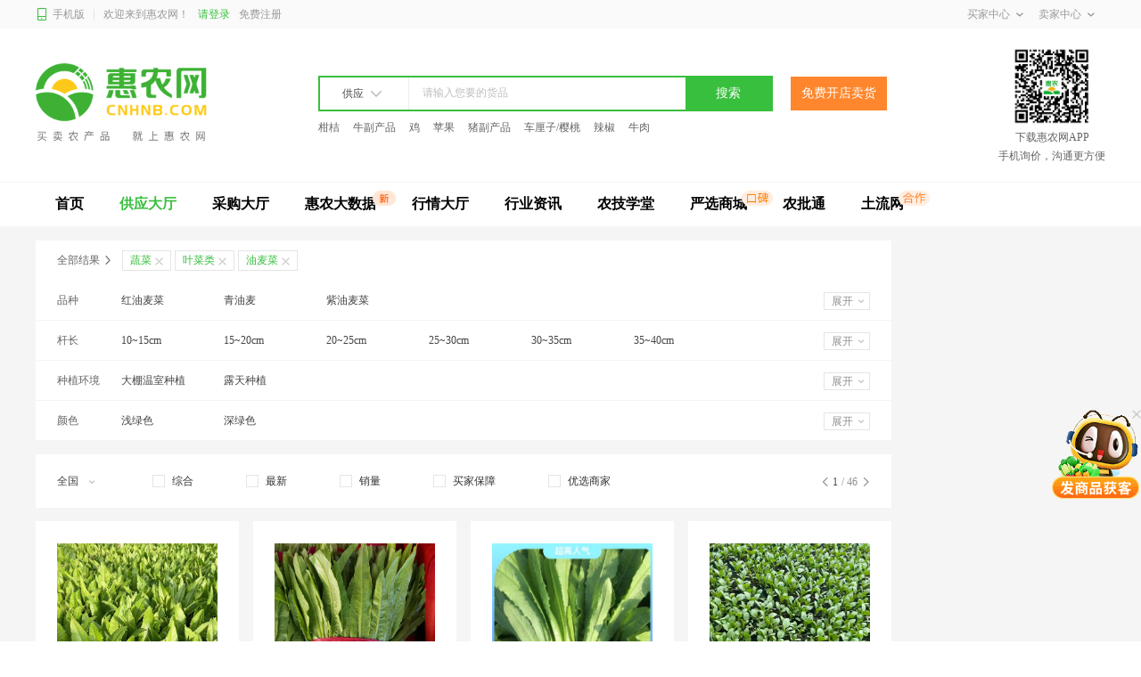

--- FILE ---
content_type: text/html; charset=utf-8
request_url: https://www.cnhnb.com/p/ymc/
body_size: 15251
content:
<!doctype html>
<html data-n-head-ssr>

<head >
    <title>油麦菜批发采购_油麦菜供应_油麦菜价格_油麦菜批发网[第1页] - 惠农网</title><meta data-n-head="ssr" charset="utf-8"><meta data-n-head="ssr" name="viewport" content="width=device-width, user-scalable=no, initial-scale=1.0, maximum-scale=1.0, minimum-scale=1.0"><meta data-n-head="ssr" name="applicable-device" content="pc"><meta data-n-head="ssr" name="robots" content="index,follow"><meta data-n-head="ssr" name="baidu-site-verification" content="84FlZTfdd0"><meta data-n-head="ssr" http-equiv="Content-Security-Policy" content="upgrade-insecure-requests"><meta data-n-head="ssr" data-hid="description" name="description" content="惠农网油麦菜频道为您提供最新与优质的油麦菜批发采购供应商，为您优先提供在线询价，线上交易等服务。精选优质的油麦菜供应商，尽在惠农网油麦菜批发采购频道。"><meta data-n-head="ssr" name="keywords" content="油麦菜批发采购,油麦菜供应,油麦菜批发网,油麦菜,惠农网"><link data-n-head="ssr" rel="canonical" href="https://www.cnhnb.com/p/ymc/"><link data-n-head="ssr" rel="alternate" media="only screen and (max-width: 640px)" href="https://m.cnhnb.com/p/ymc/"><script data-n-head="ssr" src="//files.cnhnb.com/eyejs/app.v1.0.0.js"></script><script data-n-head="ssr" src="https://files.cnhnb.com/eyejs/pc-sso.v2.js"></script><script data-n-head="ssr" src="//files.cnhnb.com/eyejs/peach.v1.1.6.js"></script><script data-n-head="ssr" src="//files.cnhnb.com/eyejs/cp.v1.0.5.js"></script><script data-n-head="ssr" src="//files.cnhnb.com/eyejs/sdk/NIM_Web_SDK_v8.0.0.js"></script><script data-n-head="ssr" src="//files.cnhnb.com/eyejs/jsencrypt.min.js"></script><base href="/"><link rel="stylesheet" href="//files.cnhnb.com/master-ssr/home/vant-2.2.12.cf2cac4226c74aa06f1e.css"><link rel="stylesheet" href="//files.cnhnb.com/master-ssr/home/eye-com-7.5.5.3d2bb73d823d9c480909.css"><link rel="stylesheet" href="//files.cnhnb.com/master-ssr/home/eye-ui-7.4.21.48b985e56d5219cbb4f8.css"><link rel="stylesheet" href="//files.cnhnb.com/master-ssr/home/nuxt-2.9.2.255a81d22131e255d3a8.css"><link rel="stylesheet" href="//files.cnhnb.com/master-ssr/home/eye-wap-7.6.30.a9c3ea00b73b3d0e01fc.css"><link rel="stylesheet" href="//files.cnhnb.com/master-ssr/home/app.2c947a71fd63bd6e2b33.css">
    <script type="text/javascript">var _hmt=_hmt||[];!function(){var e=document.createElement("script");e.src="https://hm.baidu.com/hm.js?91cf34f62b9bedb16460ca36cf192f4c";var t=document.getElementsByTagName("script")[0];t.parentNode.insertBefore(e,t)}()</script>
    <script>if(window.location.href.includes("xczx")){var _hmt=_hmt||[];!function(){var e=document.createElement("script");e.src="https://hm.baidu.com/hm.js?f6cb9f18074da1f3f62f436c6660cdb5";var t=document.getElementsByTagName("script")[0];t.parentNode.insertBefore(e,t)}()}else{_hmt=_hmt||[];!function(){var e=document.createElement("script");e.src="https://hm.baidu.com/hm.js?0e023fed85d2150e7d419b5b1f2e7c0f";var t=document.getElementsByTagName("script")[0];t.parentNode.insertBefore(e,t)}()}</script>
</head>

<body >
    <div data-server-rendered="true" id="__nuxt"><!----><div id="__layout"><div class="eye-main"><div style="background:#f5f5f5;" data-v-c4d1d192 data-v-3e1c890b><div searchProps="[object Object]" class="com-bg" data-v-477b8523 data-v-c4d1d192><div class="h-t-bg" data-v-477b8523><div class="h-t-c" data-v-477b8523><div class="l-h-t-c" data-v-477b8523><a href="https://m.cnhnb.com" target="_blank" class="l-i" data-v-477b8523><i class="iconfont icon-shouji" data-v-477b8523></i>
          手机版
        </a> <div class="l-it f-c" data-v-477b8523>欢迎来到惠农网！</div> <div class="f-c" data-v-477b8523><div class="l-l" data-v-477b8523>请登录</div> <div class="l-f" data-v-477b8523>免费注册</div></div></div> <div class="r-h-t-c" data-v-477b8523><div class="bar" data-v-477b8523><div class="cascade-bar f-c" data-v-477b8523>
            买家中心<i class="iconfont icon-xialacaidan" data-v-477b8523></i></div><!----><!----><!----></div> <div class="bar" data-v-477b8523><div class="cascade-bar f-c" data-v-477b8523>
            卖家中心<i class="iconfont icon-xialacaidan" data-v-477b8523></i></div><!----><!----><!----><!----><!----></div></div></div></div> <div class="h-c-bg" data-v-477b8523><div class="h-c-c" data-v-477b8523><a href="/" target="" class="l-h-c-c" data-v-477b8523><img src="//files.cnhnb.com/master-ssr/home/img/0b6c97c.png" alt="惠农网" class="hn-logo" data-v-477b8523></a> <div class="search-bg" data-v-477b8523><div class="s-ctn" data-v-477b8523><div class="s-bg" data-v-0864a9c4 data-v-477b8523><div class="search-bg" data-v-0864a9c4><!----> <div class="s-l" data-v-0864a9c4>
      供应
      <i class="iconfont icon-xiajiantou" data-v-0864a9c4></i></div> <div class="s-t" data-v-0864a9c4><input type="text" placeholder="请输入您要的货品" value="" class="search-ctn" data-v-0864a9c4> <!----></div> <div class="s-r" data-v-0864a9c4>搜索</div></div> <div class="s-btn orange-c" style="width:108px;padding:10px 12px;" data-v-0864a9c4>
    免费开店卖货
  </div></div></div> <!----></div> <div class="QR-bg" data-v-477b8523><div class="app-qr" data-v-477b8523><img src="https://files.cnhnb.com/common/appdownload_qr.png" alt="" data-v-477b8523></div> <div class="t1" data-v-477b8523>下载惠农网APP</div> <div class="t1" data-v-477b8523>手机询价，沟通更方便</div></div></div></div> <div class="h-b-bg" data-v-477b8523><div class="h-b-c" data-v-477b8523><div class="l-h-b-c" data-v-477b8523><div class="tab-items" data-v-477b8523><a href="/" target="_blank" rel="" class="items-a" data-v-477b8523><!---->
            首页
          </a></div><div class="tab-items" data-v-477b8523><a href="/supply/" target="_blank" rel="" class="items-a tab-items-a" data-v-477b8523><!---->
            供应大厅
          </a></div><div class="tab-items" data-v-477b8523><a href="/purchase/" target="_blank" rel="" class="items-a" data-v-477b8523><!---->
            采购大厅
          </a></div><div class="tab-items" data-v-477b8523><a href="/bigdata/" target="_blank" data-v-477b8523><img src="https://files.cnhnb.com/eye7/pcsite/new-icon.png" alt class="items-img" data-v-477b8523>
            惠农大数据
          </a></div><div class="tab-items" data-v-477b8523><a href="/hangqing/" target="_blank" rel="" class="items-a" data-v-477b8523><!---->
            行情大厅
          </a></div><div class="tab-items" data-v-477b8523><a href="//news.cnhnb.com/" target="_blank" rel="" class="items-a" data-v-477b8523><!---->
            行业资讯
          </a></div><div class="tab-items" data-v-477b8523><a href="/xt/" target="_blank" rel="" class="items-a" data-v-477b8523><!---->
            农技学堂
          </a></div><div class="tab-items" data-v-477b8523><a href="/yanxuan/" target="_blank" rel="" class="items-a" data-v-477b8523><img src="https://files.cnhnb.com/eye7/pcsite/wom-icon.png" alt="" data-v-477b8523>
            严选商城
          </a></div><div class="tab-items" data-v-477b8523><a href="/nongpitong/" target="_blank" rel="" class="items-a" data-v-477b8523><!---->
            农批通
          </a></div> <div class="tab-items" data-v-477b8523><a href="https://www.tuliu.com/?spm=hnw" target="_blank" class="items-a" data-v-477b8523><img src="https://files.cnhnb.com/eye7/pcsite/partner-icon.png" alt="" data-v-477b8523>
            土流网
          </a></div></div></div></div></div> <div class="page-bg" data-v-c4d1d192 data-v-3e1c890b><div class="l-bg" data-v-c4d1d192 data-v-3e1c890b><div class="component-bg" data-v-5713fa09 data-v-3e1c890b><div class="screen-bg" data-v-5713fa09><div class="line-item result" data-v-ccdac1be data-v-5713fa09><div class="col-1" data-v-ccdac1be>
        全部结果  <i class="iconfont icon-lanmujiantou" data-v-ccdac1be></i></div> <div class="active-col" data-v-ccdac1be><a href="/p/sczw/" target="" style="color:#39BF3E;" data-v-ccdac1be>蔬菜  </a><img src="//files.cnhnb.com/master-ssr/home/img/4f91692.png" alt class="icon-guanbi" data-v-ccdac1be></div> <div class="active-col" data-v-ccdac1be><a href="/p/ycl/" target="" style="color:#39BF3E;" data-v-ccdac1be>叶菜类</a> <img src="//files.cnhnb.com/master-ssr/home/img/4f91692.png" alt class="icon-guanbi" data-v-ccdac1be></div> <div class="active-col" data-v-ccdac1be><a href="/p/ymc/" target="" style="color:#39BF3E;" data-v-ccdac1be>油麦菜 </a> <img src="//files.cnhnb.com/master-ssr/home/img/4f91692.png" alt class="icon-guanbi" data-v-ccdac1be></div> <!----> <!----></div> <!----> <div data-v-4f0b8a7a data-v-5713fa09><div class="line-item min-height" data-v-4f0b8a7a><div class="col-1" data-v-4f0b8a7a>品种</div> <div class="col-list" data-v-4f0b8a7a><div class="col-item" data-v-4f0b8a7a><a href="/p/ymc-0-0-10492-0-1/" target="_blank" class="col-item-a" data-v-7860b505 data-v-4f0b8a7a>
    红油麦菜
</a></div><div class="col-item" data-v-4f0b8a7a><a href="/p/ymc-0-0-14317-0-1/" target="_blank" class="col-item-a" data-v-7860b505 data-v-4f0b8a7a>
    青油麦
</a></div><div class="col-item" data-v-4f0b8a7a><a href="/p/ymc-0-0-10491-0-1/" target="_blank" class="col-item-a" data-v-7860b505 data-v-4f0b8a7a>
    紫油麦菜
</a></div></div> <div class="r-btm-bg" data-v-4f0b8a7a><div class="more-btn" data-v-4f0b8a7a>
                展开 <i class="iconfont icon-xialacaidan" data-v-4f0b8a7a></i></div></div></div> <!----></div> <div data-v-5713fa09><div data-v-5713fa09><div data-v-4f0b8a7a data-v-5713fa09><div class="line-item min-height" data-v-4f0b8a7a><div class="col-1" data-v-4f0b8a7a>杆长</div> <div class="col-list" data-v-4f0b8a7a><div class="col-item" data-v-4f0b8a7a><a href="/p/ymc-0-0-0-73_88-1/" target="_blank" class="col-item-a" data-v-7860b505 data-v-4f0b8a7a>
    10~15cm
</a></div><div class="col-item" data-v-4f0b8a7a><a href="/p/ymc-0-0-0-73_89-1/" target="_blank" class="col-item-a" data-v-7860b505 data-v-4f0b8a7a>
    15~20cm
</a></div><div class="col-item" data-v-4f0b8a7a><a href="/p/ymc-0-0-0-73_90-1/" target="_blank" class="col-item-a" data-v-7860b505 data-v-4f0b8a7a>
    20~25cm
</a></div><div class="col-item" data-v-4f0b8a7a><a href="/p/ymc-0-0-0-73_91-1/" target="_blank" class="col-item-a" data-v-7860b505 data-v-4f0b8a7a>
    25~30cm
</a></div><div class="col-item" data-v-4f0b8a7a><a href="/p/ymc-0-0-0-73_92-1/" target="_blank" class="col-item-a" data-v-7860b505 data-v-4f0b8a7a>
    30~35cm
</a></div><div class="col-item" data-v-4f0b8a7a><a href="/p/ymc-0-0-0-73_93-1/" target="_blank" class="col-item-a" data-v-7860b505 data-v-4f0b8a7a>
    35~40cm
</a></div></div> <div class="r-btm-bg" data-v-4f0b8a7a><div class="more-btn" data-v-4f0b8a7a>
                展开 <i class="iconfont icon-xialacaidan" data-v-4f0b8a7a></i></div></div></div> <!----></div></div><div data-v-5713fa09><div data-v-4f0b8a7a data-v-5713fa09><div class="line-item min-height" data-v-4f0b8a7a><div class="col-1" data-v-4f0b8a7a>种植环境</div> <div class="col-list" data-v-4f0b8a7a><div class="col-item" data-v-4f0b8a7a><a href="/p/ymc-0-0-0-109_1400-1/" target="_blank" class="col-item-a" data-v-7860b505 data-v-4f0b8a7a>
    大棚温室种植
</a></div><div class="col-item" data-v-4f0b8a7a><a href="/p/ymc-0-0-0-109_1401-1/" target="_blank" class="col-item-a" data-v-7860b505 data-v-4f0b8a7a>
    露天种植
</a></div></div> <div class="r-btm-bg" data-v-4f0b8a7a><div class="more-btn" data-v-4f0b8a7a>
                展开 <i class="iconfont icon-xialacaidan" data-v-4f0b8a7a></i></div></div></div> <!----></div></div><div data-v-5713fa09><div data-v-4f0b8a7a data-v-5713fa09><div class="line-item min-height" data-v-4f0b8a7a><div class="col-1" data-v-4f0b8a7a>颜色</div> <div class="col-list" data-v-4f0b8a7a><div class="col-item" data-v-4f0b8a7a><a href="/p/ymc-0-0-0-152_1552-1/" target="_blank" class="col-item-a" data-v-7860b505 data-v-4f0b8a7a>
    浅绿色
</a></div><div class="col-item" data-v-4f0b8a7a><a href="/p/ymc-0-0-0-152_1553-1/" target="_blank" class="col-item-a" data-v-7860b505 data-v-4f0b8a7a>
    深绿色
</a></div></div> <div class="r-btm-bg" data-v-4f0b8a7a><div class="more-btn" data-v-4f0b8a7a>
                展开 <i class="iconfont icon-xialacaidan" data-v-4f0b8a7a></i></div></div></div> <!----></div></div></div></div> <div class="sort-bg" data-v-7d11e195 data-v-5713fa09><div class="flex-c" data-v-7d11e195><div class="sort-item" data-v-7d11e195><div title="" class="sort-item-showName" data-v-7d11e195>全国</div> <i class="iconfont icon-xialacaidan" data-v-7d11e195></i> <div class="hide-area" style="display:none;" data-v-7d11e195><!----> <div class="flex-c selected-item" data-v-7d11e195><div class="selected-name" data-v-7d11e195>省</div><div class="selected-name" data-v-7d11e195>市</div><div class="selected-name" data-v-7d11e195>区</div></div> <!----></div></div> <div class="sort-item" data-v-7d11e195><div role="checkbox" tabindex="0" aria-checked="false" class="van-checkbox" data-v-7d11e195><div class="van-checkbox__icon van-checkbox__icon--square" style="font-size:14px;"><i class="van-icon van-icon-success"><!----></i></div><span class="van-checkbox__label">综合</span></div></div><div class="sort-item" data-v-7d11e195><div role="checkbox" tabindex="0" aria-checked="false" class="van-checkbox" data-v-7d11e195><div class="van-checkbox__icon van-checkbox__icon--square" style="font-size:14px;"><i class="van-icon van-icon-success"><!----></i></div><span class="van-checkbox__label">最新</span></div></div><div class="sort-item" data-v-7d11e195><div role="checkbox" tabindex="0" aria-checked="false" class="van-checkbox" data-v-7d11e195><div class="van-checkbox__icon van-checkbox__icon--square" style="font-size:14px;"><i class="van-icon van-icon-success"><!----></i></div><span class="van-checkbox__label">销量</span></div></div><div class="sort-item" data-v-7d11e195><div role="checkbox" tabindex="0" aria-checked="false" class="van-checkbox" data-v-7d11e195><div class="van-checkbox__icon van-checkbox__icon--square" style="font-size:14px;"><i class="van-icon van-icon-success"><!----></i></div><span class="van-checkbox__label">买家保障</span></div></div><div class="sort-item" data-v-7d11e195><div role="checkbox" tabindex="0" aria-checked="false" class="van-checkbox" data-v-7d11e195><div class="van-checkbox__icon van-checkbox__icon--square" style="font-size:14px;"><i class="van-icon van-icon-success"><!----></i></div><span class="van-checkbox__label">优选商家</span></div></div></div> <div class="paging-bg" data-v-7d11e195><i class="iconfont icon-zuojiantou" data-v-7d11e195></i> <span class="s1" data-v-7d11e195>1</span> <span class="s2" data-v-7d11e195>/ 46</span> <i class="iconfont icon-youjiantou" data-v-7d11e195></i></div></div></div> <div class="supply-list" data-v-c4d1d192 data-v-3e1c890b><div class="supply-item" data-v-c4d1d192 data-v-3e1c890b><div style="cursor:pointer;" data-v-79c7dd86 data-v-3e1c890b><a href="/gongying/8213196/" target="_blank" class="com-bg" data-v-79c7dd86><div class="show-ctn" data-v-79c7dd86><div class="shop-image" data-v-79c7dd86><!----> <img src="https://image.cnhnb.com/change/image/tos/pro/jpg/details/2024/04/16/628c5196eb5e45e193bb5970c9218587.jpg?x-tos-process=image/resize,m_fill,w_525,h_525/interlace,1/quality,q_100/format,jpg" alt="邯郸精品油麦，产地直发大量供应各大市场 商超 学校 食堂" title="邯郸精品油麦，产地直发大量供应各大市场 商超 学校 食堂" data-v-79c7dd86> <div class="vedio-icon" data-v-79c7dd86><img src="//files.cnhnb.com/master-ssr/home/img/59b9079.png" alt="" data-v-79c7dd86></div></div> <div class="shops-text" data-v-79c7dd86><div class="shops-price-bg" data-v-79c7dd86><div class="shops-price" data-v-79c7dd86><span class="sp1" data-v-79c7dd86>1.00</span>
                                元/斤
                            </div> <!----></div></div> <div class="title-field" data-v-79c7dd86><div class="title" data-v-79c7dd86><!----> <h2 data-v-79c7dd86>精品油麦，产地直发大量供应各大市场 商超 学校 食堂</h2></div> <div class="cw-tags" data-v-79c7dd86></div></div> <div class="shop-btm" data-v-79c7dd86><div class="l-shop-btm" data-v-79c7dd86><a href="https://vip893923665.cnhnb.com/" target="_blank" class="l-shop-btm" data-v-79c7dd86>鹏达菜业</a></div> <div class="r-shop-btm" data-v-79c7dd86>邯郸</div></div> <div class="shops-btm" data-v-79c7dd86><div class="shops-btm-l" data-v-79c7dd86><img src="https://image.cnhnb.com/supply/icon/vip24_2.png" alt="" class="icon-imgs" style="width:auto;margin-left:0px;" data-v-79c7dd86> <!----> <!----></div></div> <!----></div></a></div></div><div class="supply-item" data-v-c4d1d192 data-v-3e1c890b><div style="cursor:pointer;" data-v-79c7dd86 data-v-3e1c890b><a href="/gongying/3051981/" target="_blank" class="com-bg" data-v-79c7dd86><div class="show-ctn" data-v-79c7dd86><div class="shop-image" data-v-79c7dd86><!----> <img src="https://image.cnhnb.com/image/jpg/head/2021/09/14/c8a0393746f642be847251189b8ce3b4.jpg?x-tos-process=image/resize,m_fill,w_525,h_525/interlace,1/quality,q_100/format,jpg" alt="邯郸青油麦  常年供应优质 油麦菜 大棚温室种植" title="邯郸青油麦  常年供应优质 油麦菜 大棚温室种植" data-v-79c7dd86> <div class="vedio-icon" data-v-79c7dd86><img src="//files.cnhnb.com/master-ssr/home/img/59b9079.png" alt="" data-v-79c7dd86></div></div> <div class="shops-text" data-v-79c7dd86><div class="shops-price-bg" data-v-79c7dd86><div class="shops-price" data-v-79c7dd86><span class="sp1" data-v-79c7dd86>1.00</span>
                                元/斤
                            </div> <div class="turnover" data-v-79c7dd86>
                            成交600元
                        </div></div></div> <div class="title-field" data-v-79c7dd86><div class="title" data-v-79c7dd86><!----> <h2 data-v-79c7dd86>青油麦  常年供应优质 <font color="#FF442F">油麦菜</font> 大棚温室种植</h2></div> <div class="cw-tags" data-v-79c7dd86></div></div> <div class="shop-btm" data-v-79c7dd86><div class="l-shop-btm" data-v-79c7dd86><a href="https://vip2010963.cnhnb.com/" target="_blank" class="l-shop-btm" data-v-79c7dd86>绿峰蔬菜</a></div> <div class="r-shop-btm" data-v-79c7dd86>邯郸</div></div> <div class="shops-btm" data-v-79c7dd86><div class="shops-btm-l" data-v-79c7dd86><img src="https://image.cnhnb.com/supply/icon/vip24_1.png" alt="" class="icon-imgs" style="width:auto;margin-left:0px;" data-v-79c7dd86> <!----> <!----></div></div> <!----></div></a></div></div><div class="supply-item" data-v-c4d1d192 data-v-3e1c890b><div style="cursor:pointer;" data-v-79c7dd86 data-v-3e1c890b><a href="/gongying/8064150/" target="_blank" class="com-bg" data-v-79c7dd86><div class="show-ctn" data-v-79c7dd86><div class="shop-image" data-v-79c7dd86><!----> <img src="https://image.cnhnb.com/image/jpg/2023/11/27/4034979f71764051ab263774d555e32d.jpg?x-tos-process=image/resize,w_781,image/crop,h_781,w_781,g_center,image/watermark,image_NzY0YjBjYTA4ZjQyNDkwY2I4NjdkMmQxYzk0MGE4OTYucG5nP3gtdG9zLXByb2Nlc3M9aW1hZ2UvcmVzaXplLFBfMTAw,x_0,y_0" alt="曹县山东菏泽大棚温室种植深绿色油麦菜新鲜发货" title="曹县山东菏泽大棚温室种植深绿色油麦菜新鲜发货" data-v-79c7dd86> <div class="vedio-icon" data-v-79c7dd86><img src="//files.cnhnb.com/master-ssr/home/img/59b9079.png" alt="" data-v-79c7dd86></div></div> <div class="shops-text" data-v-79c7dd86><div class="shops-price-bg" data-v-79c7dd86><div class="shops-price" data-v-79c7dd86><span class="sp1" data-v-79c7dd86>0.65</span>
                                元/斤
                            </div> <!----></div></div> <div class="title-field" data-v-79c7dd86><div class="title" data-v-79c7dd86><!----> <h2 data-v-79c7dd86>山东菏泽大棚温室种植深绿色<font color="#FF442F">油麦菜</font>新鲜发货</h2></div> <div class="cw-tags" data-v-79c7dd86></div></div> <div class="shop-btm" data-v-79c7dd86><div class="l-shop-btm" data-v-79c7dd86><a href="https://vip671947329.cnhnb.com/" target="_blank" class="l-shop-btm" data-v-79c7dd86>山东叶菜万亩基地一手货源</a></div> <div class="r-shop-btm" data-v-79c7dd86>曹县</div></div> <div class="shops-btm" data-v-79c7dd86><div class="shops-btm-l" data-v-79c7dd86><img src="https://image.cnhnb.com/supply/icon/vip24_2.png" alt="" class="icon-imgs" style="width:auto;margin-left:0px;" data-v-79c7dd86> <!----> <!----></div></div> <!----></div></a></div></div><div class="supply-item" data-v-c4d1d192 data-v-3e1c890b><div style="cursor:pointer;" data-v-79c7dd86 data-v-3e1c890b><a href="/gongying/8638668/" target="_blank" class="com-bg" data-v-79c7dd86><div class="show-ctn" data-v-79c7dd86><div class="shop-image" data-v-79c7dd86><!----> <img src="https://image.cnhnb.com/change/image/tos/pro/jpg/head/2025/08/25/1c3ee8a8826d445f8f2c825852faad09.jpg?x-tos-process=image/resize,m_fill,w_525,h_525/interlace,1/quality,q_100/format,jpg" alt="沈阳精品唐菜 油麦菜产地直发 保证质量" title="沈阳精品唐菜 油麦菜产地直发 保证质量" data-v-79c7dd86> <div class="vedio-icon" data-v-79c7dd86><img src="//files.cnhnb.com/master-ssr/home/img/59b9079.png" alt="" data-v-79c7dd86></div></div> <div class="shops-text" data-v-79c7dd86><div class="shops-price-bg" data-v-79c7dd86><div class="shops-price" data-v-79c7dd86><span class="sp1" data-v-79c7dd86>1.00</span>
                                元/斤
                            </div> <!----></div></div> <div class="title-field" data-v-79c7dd86><div class="title" data-v-79c7dd86><!----> <h2 data-v-79c7dd86>精品唐菜 <font color="#FF442F">油麦菜</font>产地直发 保证质量</h2></div> <div class="cw-tags" data-v-79c7dd86></div></div> <div class="shop-btm" data-v-79c7dd86><div class="l-shop-btm" data-v-79c7dd86><a href="https://vip1089608.cnhnb.com/" target="_blank" class="l-shop-btm" data-v-79c7dd86>四季常青蔬菜种植基地</a></div> <div class="r-shop-btm" data-v-79c7dd86>沈阳</div></div> <div class="shops-btm" data-v-79c7dd86><div class="shops-btm-l" data-v-79c7dd86><img src="https://image.cnhnb.com/supply/icon/vip24_1.png" alt="" class="icon-imgs" style="width:auto;margin-left:0px;" data-v-79c7dd86> <!----> <!----></div></div> <!----></div></a></div></div><div class="supply-item" data-v-c4d1d192 data-v-3e1c890b><div style="cursor:pointer;" data-v-79c7dd86 data-v-3e1c890b><a href="/gongying/8238041/" target="_blank" class="com-bg" data-v-79c7dd86><div class="show-ctn" data-v-79c7dd86><div class="shop-image" data-v-79c7dd86><!----> <img src="https://image.cnhnb.com/change/image/tos/pro/jpg/details/2024/09/19/0aa8a1ac20a4405fbb35b224518a619e.jpg?x-tos-process=image/resize,m_fill,w_525,h_525/interlace,1/quality,q_100/format,jpg" alt="昆明油麦菜供应市场量大从优" title="昆明油麦菜供应市场量大从优" data-v-79c7dd86> <!----></div> <div class="shops-text" data-v-79c7dd86><div class="shops-price-bg" data-v-79c7dd86><div class="shops-price" data-v-79c7dd86><span class="sp1" data-v-79c7dd86>0.80</span>
                                元/斤
                            </div> <!----></div></div> <div class="title-field" data-v-79c7dd86><div class="title" data-v-79c7dd86><!----> <h2 data-v-79c7dd86><font color="#FF442F">油麦菜</font>供应市场量大从优</h2></div> <div class="cw-tags" data-v-79c7dd86></div></div> <div class="shop-btm" data-v-79c7dd86><div class="l-shop-btm" data-v-79c7dd86><a href="https://vip354230695.cnhnb.com/" target="_blank" class="l-shop-btm" data-v-79c7dd86>云南晋城</a></div> <div class="r-shop-btm" data-v-79c7dd86>昆明</div></div> <div class="shops-btm" data-v-79c7dd86><div class="shops-btm-l" data-v-79c7dd86><img src="https://image.cnhnb.com/supply/icon/vip24_1.png" alt="" class="icon-imgs" style="width:auto;margin-left:0px;" data-v-79c7dd86> <!----> <!----></div></div> <!----></div></a></div></div><div class="supply-item" data-v-c4d1d192 data-v-3e1c890b><div style="cursor:pointer;" data-v-79c7dd86 data-v-3e1c890b><a href="/gongying/7301551/" target="_blank" class="com-bg" data-v-79c7dd86><div class="show-ctn" data-v-79c7dd86><div class="shop-image" data-v-79c7dd86><!----> <img src="https://image.cnhnb.com/image/jpg/head/2023/01/20/2fd7aa5d45e940b4b4f935c6232fbc79.jpg?x-tos-process=image/resize,m_fill,w_525,h_525/interlace,1/quality,q_100/format,jpg" alt="邯郸【油麦菜】青油麦，产地直供，量大从优，全国发货。" title="邯郸【油麦菜】青油麦，产地直供，量大从优，全国发货。" data-v-79c7dd86> <div class="vedio-icon" data-v-79c7dd86><img src="//files.cnhnb.com/master-ssr/home/img/59b9079.png" alt="" data-v-79c7dd86></div></div> <div class="shops-text" data-v-79c7dd86><div class="shops-price-bg" data-v-79c7dd86><div class="shops-price" data-v-79c7dd86><span class="sp1" data-v-79c7dd86>1.20</span>
                                元/斤
                            </div> <!----></div></div> <div class="title-field" data-v-79c7dd86><div class="title" data-v-79c7dd86><!----> <h2 data-v-79c7dd86>【<font color="#FF442F">油麦菜</font>】青油麦，产地直供，量大从优，全国发货。</h2></div> <div class="cw-tags" data-v-79c7dd86></div></div> <div class="shop-btm" data-v-79c7dd86><div class="l-shop-btm" data-v-79c7dd86><a href="https://vip404173297.cnhnb.com/" target="_blank" class="l-shop-btm" data-v-79c7dd86>张帅星果蔬代购代销</a></div> <div class="r-shop-btm" data-v-79c7dd86>邯郸</div></div> <div class="shops-btm" data-v-79c7dd86><div class="shops-btm-l" data-v-79c7dd86><img src="https://image.cnhnb.com/supply/icon/vip24_1.png" alt="" class="icon-imgs" style="width:auto;margin-left:0px;" data-v-79c7dd86> <!----> <!----></div></div> <!----></div></a></div></div><div class="supply-item" data-v-c4d1d192 data-v-3e1c890b><div style="cursor:pointer;" data-v-79c7dd86 data-v-3e1c890b><a href="/gongying/2895413/" target="_blank" class="com-bg" data-v-79c7dd86><div class="show-ctn" data-v-79c7dd86><div class="shop-image" data-v-79c7dd86><!----> <img src="https://image.cnhnb.com/change/image/tos/pro/jpeg/details/2024/05/04/fcc7ea06681a48238205b07bb43b19c7.jpeg?x-tos-process=image/resize,m_fill,w_525,h_525/interlace,1/quality,q_100/format,jpg" alt="邯郸油麦菜，优质油麦菜，产地直发，量大从优！" title="邯郸油麦菜，优质油麦菜，产地直发，量大从优！" data-v-79c7dd86> <div class="vedio-icon" data-v-79c7dd86><img src="//files.cnhnb.com/master-ssr/home/img/59b9079.png" alt="" data-v-79c7dd86></div></div> <div class="shops-text" data-v-79c7dd86><div class="shops-price-bg" data-v-79c7dd86><div class="shops-price" data-v-79c7dd86><span class="sp1" data-v-79c7dd86>1.00</span>
                                元/斤
                            </div> <!----></div></div> <div class="title-field" data-v-79c7dd86><div class="title" data-v-79c7dd86><!----> <h2 data-v-79c7dd86><font color="#FF442F">油麦菜</font>，优质油麦菜，产地直发，量大从优！</h2></div> <div class="cw-tags" data-v-79c7dd86><div class="cw-tag icon-item-005" data-v-79c7dd86>
                            货版一致
                        </div><div class="cw-tag icon-item-005" data-v-79c7dd86>
                            包邮
                        </div></div></div> <div class="shop-btm" data-v-79c7dd86><div class="l-shop-btm" data-v-79c7dd86><a href="/homepage/1390590/" target="_blank" class="l-shop-btm" data-v-79c7dd86>邯郸市通光果蔬贸易有限公司</a></div> <div class="r-shop-btm" data-v-79c7dd86>邯郸</div></div> <div class="shops-btm" data-v-79c7dd86><div class="shops-btm-l" data-v-79c7dd86><!----> <!----> <img src="https://image.cnhnb.com/supply/icon/bao24.png" alt="" class="icon-imgs" data-v-79c7dd86></div></div> <!----></div></a></div></div><div class="supply-item" data-v-c4d1d192 data-v-3e1c890b><div style="cursor:pointer;" data-v-79c7dd86 data-v-3e1c890b><a href="/gongying/3646050/" target="_blank" class="com-bg" data-v-79c7dd86><div class="show-ctn" data-v-79c7dd86><div class="shop-image" data-v-79c7dd86><!----> <img src="https://image.cnhnb.com/change/image/tos/pro/jpg/details/2025/11/16/a6a8d9f43682418e8e8c1367364459c5.jpg?x-tos-process=image/resize,m_fill,w_525,h_525/interlace,1/quality,q_100/format,jpg" alt="邯郸美冠油麦菜 25~30cm以上" title="邯郸美冠油麦菜 25~30cm以上" data-v-79c7dd86> <div class="vedio-icon" data-v-79c7dd86><img src="//files.cnhnb.com/master-ssr/home/img/59b9079.png" alt="" data-v-79c7dd86></div></div> <div class="shops-text" data-v-79c7dd86><div class="shops-price-bg" data-v-79c7dd86><div class="shops-price" data-v-79c7dd86><span class="sp1" data-v-79c7dd86>1.50</span>
                                元/斤
                            </div> <!----></div></div> <div class="title-field" data-v-79c7dd86><div class="title" data-v-79c7dd86><!----> <h2 data-v-79c7dd86>美冠<font color="#FF442F">油麦菜</font> 25~30cm以上</h2></div> <div class="cw-tags" data-v-79c7dd86></div></div> <div class="shop-btm" data-v-79c7dd86><div class="l-shop-btm" data-v-79c7dd86><a href="https://vip3134042.cnhnb.com/" target="_blank" class="l-shop-btm" data-v-79c7dd86>蔬菜代收李彦举</a></div> <div class="r-shop-btm" data-v-79c7dd86>邯郸</div></div> <div class="shops-btm" data-v-79c7dd86><div class="shops-btm-l" data-v-79c7dd86><img src="https://image.cnhnb.com/supply/icon/vip24_1.png" alt="" class="icon-imgs" style="width:auto;margin-left:0px;" data-v-79c7dd86> <!----> <!----></div></div> <!----></div></a></div></div><div class="supply-item" data-v-c4d1d192 data-v-3e1c890b><div style="cursor:pointer;" data-v-79c7dd86 data-v-3e1c890b><a href="/gongying/7424906/" target="_blank" class="com-bg" data-v-79c7dd86><div class="show-ctn" data-v-79c7dd86><div class="shop-image" data-v-79c7dd86><!----> <img src="https://image.cnhnb.com/image/jpg/head/2022/10/28/1febbea9c5ec40868e1116a251ed580c.jpg?x-tos-process=image/resize,m_fill,w_525,h_525/interlace,1/quality,q_100/format,jpg" alt="邯郸油麦菜" title="邯郸油麦菜" data-v-79c7dd86> <div class="vedio-icon" data-v-79c7dd86><img src="//files.cnhnb.com/master-ssr/home/img/59b9079.png" alt="" data-v-79c7dd86></div></div> <div class="shops-text" data-v-79c7dd86><div class="shops-price-bg" data-v-79c7dd86><div class="shops-price" data-v-79c7dd86><span class="sp1" data-v-79c7dd86>1.80</span>
                                元/斤
                            </div> <!----></div></div> <div class="title-field" data-v-79c7dd86><div class="title" data-v-79c7dd86><!----> <h2 data-v-79c7dd86><font color="#FF442F">油麦菜</font></h2></div> <div class="cw-tags" data-v-79c7dd86></div></div> <div class="shop-btm" data-v-79c7dd86><div class="l-shop-btm" data-v-79c7dd86><a href="/homepage/21883/" target="_blank" class="l-shop-btm" data-v-79c7dd86>河北邯郸联邦蔬菜物流园</a></div> <div class="r-shop-btm" data-v-79c7dd86>邯郸</div></div> <div class="shops-btm" data-v-79c7dd86><div class="shops-btm-l" data-v-79c7dd86><!----> <!----> <!----></div></div> <!----></div></a></div></div><div class="supply-item" data-v-c4d1d192 data-v-3e1c890b><div style="cursor:pointer;" data-v-79c7dd86 data-v-3e1c890b><a href="/gongying/7436168/" target="_blank" class="com-bg" data-v-79c7dd86><div class="show-ctn" data-v-79c7dd86><div class="shop-image" data-v-79c7dd86><!----> <img src="https://image.cnhnb.com/image/jpg/head/2022/11/03/dd9d40e2779e40968217054709dcf181.jpg?x-tos-process=image/resize,m_fill,w_525,h_525/interlace,1/quality,q_100/format,jpg" alt="曹县大棚精品油麦菜 产地直发 货源充足" title="曹县大棚精品油麦菜 产地直发 货源充足" data-v-79c7dd86> <div class="vedio-icon" data-v-79c7dd86><img src="//files.cnhnb.com/master-ssr/home/img/59b9079.png" alt="" data-v-79c7dd86></div></div> <div class="shops-text" data-v-79c7dd86><div class="shops-price-bg" data-v-79c7dd86><div class="shops-price" data-v-79c7dd86><span class="sp1" data-v-79c7dd86>0.30</span>
                                元/斤
                            </div> <!----></div></div> <div class="title-field" data-v-79c7dd86><div class="title" data-v-79c7dd86><!----> <h2 data-v-79c7dd86>大棚精品<font color="#FF442F">油麦菜</font> 产地直发 货源充足</h2></div> <div class="cw-tags" data-v-79c7dd86><div class="cw-tag icon-item-005" data-v-79c7dd86>
                            货版一致
                        </div></div></div> <div class="shop-btm" data-v-79c7dd86><div class="l-shop-btm" data-v-79c7dd86><a href="https://vip403207637.cnhnb.com/" target="_blank" class="l-shop-btm" data-v-79c7dd86>沫沫农产品蔬菜批发</a></div> <div class="r-shop-btm" data-v-79c7dd86>曹县</div></div> <div class="shops-btm" data-v-79c7dd86><div class="shops-btm-l" data-v-79c7dd86><img src="https://image.cnhnb.com/supply/icon/vip24_2.png" alt="" class="icon-imgs" style="width:auto;margin-left:0px;" data-v-79c7dd86> <!----> <img src="https://image.cnhnb.com/supply/icon/bao24.png" alt="" class="icon-imgs" data-v-79c7dd86></div></div> <!----></div></a></div></div><div class="supply-item" data-v-c4d1d192 data-v-3e1c890b><div style="cursor:pointer;" data-v-79c7dd86 data-v-3e1c890b><a href="/gongying/8731751/" target="_blank" class="com-bg" data-v-79c7dd86><div class="show-ctn" data-v-79c7dd86><div class="shop-image" data-v-79c7dd86><!----> <img src="https://image.cnhnb.com/change/image/tos/pro/jpg/details/2026/01/12/1292e7598aa74629893f40d7fc3b943a.jpg?x-tos-process=image/resize,m_fill,w_525,h_525/interlace,1/quality,q_100/format,jpg" alt="昆明油麦菜" title="昆明油麦菜" data-v-79c7dd86> <!----></div> <div class="shops-text" data-v-79c7dd86><div class="shops-price-bg" data-v-79c7dd86><div class="shops-price" data-v-79c7dd86><span class="sp1" data-v-79c7dd86>30.00</span>
                                元/箱
                            </div> <!----></div></div> <div class="title-field" data-v-79c7dd86><div class="title" data-v-79c7dd86><!----> <h2 data-v-79c7dd86><font color="#FF442F">油麦菜</font></h2></div> <div class="cw-tags" data-v-79c7dd86></div></div> <div class="shop-btm" data-v-79c7dd86><div class="l-shop-btm" data-v-79c7dd86><a href="/homepage/829526031/" target="_blank" class="l-shop-btm" data-v-79c7dd86>云南小杨叶菜</a></div> <div class="r-shop-btm" data-v-79c7dd86>昆明</div></div> <div class="shops-btm" data-v-79c7dd86><div class="shops-btm-l" data-v-79c7dd86><!----> <!----> <!----></div></div> <!----></div></a></div></div><div class="supply-item" data-v-c4d1d192 data-v-3e1c890b><div style="cursor:pointer;" data-v-79c7dd86 data-v-3e1c890b><a href="/gongying/7074193/" target="_blank" class="com-bg" data-v-79c7dd86><div class="show-ctn" data-v-79c7dd86><div class="shop-image" data-v-79c7dd86><!----> <img src="https://image.cnhnb.com/image/png/head/2022/04/25/3d53b623c42a492e88d5574e00ee9d0e.png?x-tos-process=image/resize,m_fill,w_525,h_525/interlace,1/quality,q_100/format,jpg" alt="曹县青油麦  油麦菜精品，支持全国批发商，电商，超市，合作。" title="曹县青油麦  油麦菜精品，支持全国批发商，电商，超市，合作。" data-v-79c7dd86> <div class="vedio-icon" data-v-79c7dd86><img src="//files.cnhnb.com/master-ssr/home/img/59b9079.png" alt="" data-v-79c7dd86></div></div> <div class="shops-text" data-v-79c7dd86><div class="shops-price-bg" data-v-79c7dd86><div class="shops-price" data-v-79c7dd86><span class="sp1" data-v-79c7dd86>1.30</span>
                                元/斤
                            </div> <!----></div></div> <div class="title-field" data-v-79c7dd86><div class="title" data-v-79c7dd86><!----> <h2 data-v-79c7dd86>青油麦  <font color="#FF442F">油麦菜</font>精品，支持全国批发商，电商，超市，合作。</h2></div> <div class="cw-tags" data-v-79c7dd86></div></div> <div class="shop-btm" data-v-79c7dd86><div class="l-shop-btm" data-v-79c7dd86><a href="/homepage/312961430/" target="_blank" class="l-shop-btm" data-v-79c7dd86>小青菜奶白菜配送</a></div> <div class="r-shop-btm" data-v-79c7dd86>曹县</div></div> <div class="shops-btm" data-v-79c7dd86><div class="shops-btm-l" data-v-79c7dd86><!----> <!----> <!----></div></div> <!----></div></a></div></div><div class="supply-item" data-v-c4d1d192 data-v-3e1c890b><div style="cursor:pointer;" data-v-79c7dd86 data-v-3e1c890b><a href="/gongying/8360397/" target="_blank" class="com-bg" data-v-79c7dd86><div class="show-ctn" data-v-79c7dd86><div class="shop-image" data-v-79c7dd86><!----> <img src="https://image.cnhnb.com/change/image/tos/pro/jpg/details/2024/09/05/345d091e5d6b410c8b33c28a6e827ed5.jpg?x-tos-process=image/resize,m_fill,w_525,h_525/interlace,1/quality,q_100/format,jpg" alt="孝感云南四大金刚叶菜，湖北首衡市场销售高峰期，加上开学季，中秋节" title="孝感云南四大金刚叶菜，湖北首衡市场销售高峰期，加上开学季，中秋节" data-v-79c7dd86> <!----></div> <div class="shops-text" data-v-79c7dd86><div class="shops-price-bg" data-v-79c7dd86><div class="shops-price" data-v-79c7dd86><span class="sp1" data-v-79c7dd86>90.00</span>
                                元/箱
                            </div> <!----></div></div> <div class="title-field" data-v-79c7dd86><div class="title" data-v-79c7dd86><!----> <h2 data-v-79c7dd86>云南四大金刚叶菜，湖北首衡市场销售高峰期，加上开学季，中秋节</h2></div> <div class="cw-tags" data-v-79c7dd86></div></div> <div class="shop-btm" data-v-79c7dd86><div class="l-shop-btm" data-v-79c7dd86><a href="/homepage/698819/" target="_blank" class="l-shop-btm" data-v-79c7dd86>武汉蔬菜批发朱姐</a></div> <div class="r-shop-btm" data-v-79c7dd86>孝感</div></div> <div class="shops-btm" data-v-79c7dd86><div class="shops-btm-l" data-v-79c7dd86><!----> <!----> <!----></div></div> <!----></div></a></div></div><div class="supply-item" data-v-c4d1d192 data-v-3e1c890b><div style="cursor:pointer;" data-v-79c7dd86 data-v-3e1c890b><a href="/gongying/8300078/" target="_blank" class="com-bg" data-v-79c7dd86><div class="show-ctn" data-v-79c7dd86><div class="shop-image" data-v-79c7dd86><!----> <img src="https://image.cnhnb.com/change/image/tos/pro/jpg/details/2024/07/01/4936198271a2454e9ece99674e8d1be8.jpg?x-tos-process=image/resize,m_fill,w_525,h_525/interlace,1/quality,q_100/format,jpg" alt="孝感湖北首衡市场 K 区凯鑫 档口，专业销售代卖" title="孝感湖北首衡市场 K 区凯鑫 档口，专业销售代卖" data-v-79c7dd86> <!----></div> <div class="shops-text" data-v-79c7dd86><div class="shops-price-bg" data-v-79c7dd86><div class="shops-price" data-v-79c7dd86><span class="sp1" data-v-79c7dd86>80.00</span>
                                元/箱
                            </div> <!----></div></div> <div class="title-field" data-v-79c7dd86><div class="title" data-v-79c7dd86><!----> <h2 data-v-79c7dd86>湖北首衡市场 K 区凯鑫 档口，专业销售代卖</h2></div> <div class="cw-tags" data-v-79c7dd86></div></div> <div class="shop-btm" data-v-79c7dd86><div class="l-shop-btm" data-v-79c7dd86><a href="/homepage/698819/" target="_blank" class="l-shop-btm" data-v-79c7dd86>武汉蔬菜批发朱姐</a></div> <div class="r-shop-btm" data-v-79c7dd86>孝感</div></div> <div class="shops-btm" data-v-79c7dd86><div class="shops-btm-l" data-v-79c7dd86><!----> <!----> <!----></div></div> <!----></div></a></div></div><div class="supply-item" data-v-c4d1d192 data-v-3e1c890b><div style="cursor:pointer;" data-v-79c7dd86 data-v-3e1c890b><a href="/gongying/7668948/" target="_blank" class="com-bg" data-v-79c7dd86><div class="show-ctn" data-v-79c7dd86><div class="shop-image" data-v-79c7dd86><!----> <img src="https://image.cnhnb.com/image/jpg/head/2023/04/04/59113efc3e3c40e9b9c28b520a0b1f07.jpg?x-tos-process=image/resize,m_fill,w_525,h_525/interlace,1/quality,q_100/format,jpg" alt="昆明油麦菜 云南油麦菜 精品油麦菜  油麦菜出口" title="昆明油麦菜 云南油麦菜 精品油麦菜  油麦菜出口" data-v-79c7dd86> <div class="vedio-icon" data-v-79c7dd86><img src="//files.cnhnb.com/master-ssr/home/img/59b9079.png" alt="" data-v-79c7dd86></div></div> <div class="shops-text" data-v-79c7dd86><div class="shops-price-bg" data-v-79c7dd86><div class="shops-price" data-v-79c7dd86><span class="sp1" data-v-79c7dd86>1.00</span>
                                元/斤
                            </div> <!----></div></div> <div class="title-field" data-v-79c7dd86><div class="title" data-v-79c7dd86><!----> <h2 data-v-79c7dd86><font color="#FF442F">油麦菜</font> 云南油麦菜 精品油麦菜  油麦菜出口</h2></div> <div class="cw-tags" data-v-79c7dd86></div></div> <div class="shop-btm" data-v-79c7dd86><div class="l-shop-btm" data-v-79c7dd86><a href="/homepage/724040294/" target="_blank" class="l-shop-btm" data-v-79c7dd86>云南彝品鲜农业发展有限公司</a></div> <div class="r-shop-btm" data-v-79c7dd86>昆明</div></div> <div class="shops-btm" data-v-79c7dd86><div class="shops-btm-l" data-v-79c7dd86><!----> <!----> <!----></div></div> <!----></div></a></div></div><div class="supply-item" data-v-c4d1d192 data-v-3e1c890b><div style="cursor:pointer;" data-v-79c7dd86 data-v-3e1c890b><a href="/gongying/6156026/" target="_blank" class="com-bg" data-v-79c7dd86><div class="show-ctn" data-v-79c7dd86><div class="shop-image" data-v-79c7dd86><!----> <img src="https://image.cnhnb.com/image/jpeg/head/2021/02/24/943b2f1f7a70461a950f77d0500d679d.jpeg?x-tos-process=image/resize,m_fill,w_525,h_525/interlace,1/quality,q_100/format,jpg" alt="邯郸油麦菜  联邦蔬菜市场，一年四季有新鲜蔬菜，产地直销" title="邯郸油麦菜  联邦蔬菜市场，一年四季有新鲜蔬菜，产地直销" data-v-79c7dd86> <div class="vedio-icon" data-v-79c7dd86><img src="//files.cnhnb.com/master-ssr/home/img/59b9079.png" alt="" data-v-79c7dd86></div></div> <div class="shops-text" data-v-79c7dd86><div class="shops-price-bg" data-v-79c7dd86><div class="shops-price" data-v-79c7dd86><span class="sp1" data-v-79c7dd86>1.50</span>
                                元/斤
                            </div> <!----></div></div> <div class="title-field" data-v-79c7dd86><div class="title" data-v-79c7dd86><!----> <h2 data-v-79c7dd86><font color="#FF442F">油麦菜</font>  联邦蔬菜市场，一年四季有新鲜蔬菜，产地直销</h2></div> <div class="cw-tags" data-v-79c7dd86></div></div> <div class="shop-btm" data-v-79c7dd86><div class="l-shop-btm" data-v-79c7dd86><a href="https://vip421750.cnhnb.com/" target="_blank" class="l-shop-btm" data-v-79c7dd86>小魏果蔬代购代销</a></div> <div class="r-shop-btm" data-v-79c7dd86>邯郸</div></div> <div class="shops-btm" data-v-79c7dd86><div class="shops-btm-l" data-v-79c7dd86><img src="https://image.cnhnb.com/supply/icon/vip24_2.png" alt="" class="icon-imgs" style="width:auto;margin-left:0px;" data-v-79c7dd86> <!----> <!----></div></div> <!----></div></a></div></div><div class="supply-item" data-v-c4d1d192 data-v-3e1c890b><div style="cursor:pointer;" data-v-79c7dd86 data-v-3e1c890b><a href="/gongying/8360182/" target="_blank" class="com-bg" data-v-79c7dd86><div class="show-ctn" data-v-79c7dd86><div class="shop-image" data-v-79c7dd86><!----> <img src="https://image.cnhnb.com/change/image/tos/pro/jpg/details/2024/09/05/bec646c7aefa4f5ca2fcfdb13f280fdc.jpg?x-tos-process=image/resize,m_fill,w_525,h_525/interlace,1/quality,q_100/format,jpg" alt="邯郸河北省邯郸市新鲜油麦菜 产地直发 叶绿鲜嫩" title="邯郸河北省邯郸市新鲜油麦菜 产地直发 叶绿鲜嫩" data-v-79c7dd86> <!----></div> <div class="shops-text" data-v-79c7dd86><div class="shops-price-bg" data-v-79c7dd86><div class="shops-price" data-v-79c7dd86><span class="sp1" data-v-79c7dd86>1.30</span>
                                元/斤
                            </div> <!----></div></div> <div class="title-field" data-v-79c7dd86><div class="title" data-v-79c7dd86><!----> <h2 data-v-79c7dd86>河北省邯郸市新鲜<font color="#FF442F">油麦菜</font> 产地直发 叶绿鲜嫩</h2></div> <div class="cw-tags" data-v-79c7dd86></div></div> <div class="shop-btm" data-v-79c7dd86><div class="l-shop-btm" data-v-79c7dd86><a href="/homepage/948271935/" target="_blank" class="l-shop-btm" data-v-79c7dd86>晓鹏果蔬</a></div> <div class="r-shop-btm" data-v-79c7dd86>邯郸</div></div> <div class="shops-btm" data-v-79c7dd86><div class="shops-btm-l" data-v-79c7dd86><!----> <!----> <!----></div></div> <!----></div></a></div></div><div class="supply-item" data-v-c4d1d192 data-v-3e1c890b><div style="cursor:pointer;" data-v-79c7dd86 data-v-3e1c890b><a href="/gongying/8158621/" target="_blank" class="com-bg" data-v-79c7dd86><div class="show-ctn" data-v-79c7dd86><div class="shop-image" data-v-79c7dd86><!----> <img src="https://image.cnhnb.com/change/image/tos/pro/jpg/details/2024/03/06/3683071146a8475e93bb3254259fd7a1.jpg?x-tos-process=image/resize,m_fill,w_525,h_525/interlace,1/quality,q_100/format,jpg" alt="惠州油麦菜" title="惠州油麦菜" data-v-79c7dd86> <!----></div> <div class="shops-text" data-v-79c7dd86><div class="shops-price-bg" data-v-79c7dd86><div class="shops-price" data-v-79c7dd86><span class="sp1" data-v-79c7dd86>3.80</span>
                                元/斤
                            </div> <!----></div></div> <div class="title-field" data-v-79c7dd86><div class="title" data-v-79c7dd86><!----> <h2 data-v-79c7dd86><font color="#FF442F">油麦菜</font></h2></div> <div class="cw-tags" data-v-79c7dd86></div></div> <div class="shop-btm" data-v-79c7dd86><div class="l-shop-btm" data-v-79c7dd86><a href="/homepage/280835212/" target="_blank" class="l-shop-btm" data-v-79c7dd86>小叶生鲜代购商</a></div> <div class="r-shop-btm" data-v-79c7dd86>惠州</div></div> <div class="shops-btm" data-v-79c7dd86><div class="shops-btm-l" data-v-79c7dd86><!----> <!----> <!----></div></div> <!----></div></a></div></div><div class="supply-item" data-v-c4d1d192 data-v-3e1c890b><div style="cursor:pointer;" data-v-79c7dd86 data-v-3e1c890b><a href="/gongying/7621482/" target="_blank" class="com-bg" data-v-79c7dd86><div class="show-ctn" data-v-79c7dd86><div class="shop-image" data-v-79c7dd86><!----> <img src="https://image.cnhnb.com/image/jpg/head/2023/03/09/b2a8418073ab4739b53b94394f979b45.jpg?x-tos-process=image/resize,m_fill,w_525,h_525/interlace,1/quality,q_100/format,jpg" alt="曹县青油麦 基地直供 质量保证 现采现发 量大从优" title="曹县青油麦 基地直供 质量保证 现采现发 量大从优" data-v-79c7dd86> <div class="vedio-icon" data-v-79c7dd86><img src="//files.cnhnb.com/master-ssr/home/img/59b9079.png" alt="" data-v-79c7dd86></div></div> <div class="shops-text" data-v-79c7dd86><div class="shops-price-bg" data-v-79c7dd86><div class="shops-price" data-v-79c7dd86><span class="sp1" data-v-79c7dd86>0.50</span>
                                元/斤
                            </div> <!----></div></div> <div class="title-field" data-v-79c7dd86><div class="title" data-v-79c7dd86><!----> <h2 data-v-79c7dd86>青油麦 基地直供 质量保证 现采现发 量大从优</h2></div> <div class="cw-tags" data-v-79c7dd86></div></div> <div class="shop-btm" data-v-79c7dd86><div class="l-shop-btm" data-v-79c7dd86><a href="/homepage/692368286/" target="_blank" class="l-shop-btm" data-v-79c7dd86>日日顺蔬菜种植</a></div> <div class="r-shop-btm" data-v-79c7dd86>曹县</div></div> <div class="shops-btm" data-v-79c7dd86><div class="shops-btm-l" data-v-79c7dd86><!----> <!----> <!----></div></div> <!----></div></a></div></div><div class="supply-item" data-v-c4d1d192 data-v-3e1c890b><div style="cursor:pointer;" data-v-79c7dd86 data-v-3e1c890b><a href="/gongying/7677090/" target="_blank" class="com-bg" data-v-79c7dd86><div class="show-ctn" data-v-79c7dd86><div class="shop-image" data-v-79c7dd86><!----> <img src="https://image.cnhnb.com/image/jpg/head/2023/04/09/81941d09ce6d44c3ba2e22be4df809f7.jpg?x-tos-process=image/resize,m_fill,w_525,h_525/interlace,1/quality,q_100/format,jpg" alt="邯郸油麦一年四季供应 一手货源 全国各地可发" title="邯郸油麦一年四季供应 一手货源 全国各地可发" data-v-79c7dd86> <div class="vedio-icon" data-v-79c7dd86><img src="//files.cnhnb.com/master-ssr/home/img/59b9079.png" alt="" data-v-79c7dd86></div></div> <div class="shops-text" data-v-79c7dd86><div class="shops-price-bg" data-v-79c7dd86><div class="shops-price" data-v-79c7dd86><span class="sp1" data-v-79c7dd86>0.80</span>
                                元/斤
                            </div> <!----></div></div> <div class="title-field" data-v-79c7dd86><div class="title" data-v-79c7dd86><!----> <h2 data-v-79c7dd86>油麦一年四季供应 一手货源 全国各地可发</h2></div> <div class="cw-tags" data-v-79c7dd86></div></div> <div class="shop-btm" data-v-79c7dd86><div class="l-shop-btm" data-v-79c7dd86><a href="/homepage/260280578/" target="_blank" class="l-shop-btm" data-v-79c7dd86>杰哥蔬菜代购代销</a></div> <div class="r-shop-btm" data-v-79c7dd86>邯郸</div></div> <div class="shops-btm" data-v-79c7dd86><div class="shops-btm-l" data-v-79c7dd86><!----> <!----> <!----></div></div> <!----></div></a></div></div></div> <div class="pagination-bg" data-v-c4d1d192 data-v-3e1c890b><div class="eye-pagination is-background" data-v-3e1c890b><button type="button" class="btn-prev disabled"><i class="eye-icon-back"></i></button><div class="eye-pager"><a href="/p/ymc-0-0-0-0-1/" class="number active">1</a><!----><a href="/p/ymc-0-0-0-0-2/" class="number">2</a><a href="/p/ymc-0-0-0-0-3/" class="number">3</a><a href="/p/ymc-0-0-0-0-4/" class="number">4</a><a href="/p/ymc-0-0-0-0-5/" class="number">5</a><a href="/p/ymc-0-0-0-0-6/" class="number">6</a><a href="/p/ymc-0-0-0-0-7/" class="eye-icon more btn-quicknext eye-icon-more"></a><a href="/p/ymc-0-0-0-0-46/" class="number">46</a></div><button type="button" class="btn-next"><i class="eye-icon-right"></i></button><span class="eye-pagination__total">共 907 条</span><span class="eye-pagination__jump">跳转到<div value="1" class="eye-input eye-pagination__editor is-in-pagination"><!----><input autocomplete="off" type="number" rows="2" autoComplete="off" max="46" min="1" validateEvent="true" value="1" class="eye-input__inner"><!----><!----><!----></div><span class="eye-pagination__submit">确定</span></span></div></div> <!----></div> <!----></div> <div class="adver-icon" data-v-71ee4460 data-v-3e1c890b><img src="//files.cnhnb.com/master-ssr/home/img/4f91692.png" alt class="close-btn" data-v-71ee4460></div> <div data-v-451be20f data-v-c4d1d192><div class="com-bg" data-v-451be20f><div class="btm-t" data-v-451be20f><div class="l-item-bg" data-v-451be20f><div class="help-t" data-v-451be20f><i class="iconfont icon-xinshouzhinan" data-v-451be20f></i>
                    新手指南
                </div> <div class="help-list" data-v-451be20f><a href="https://www.cnhnb.com/login/" target="_blank" rel="nofollow" title="注册账户" class="h-i" data-v-451be20f>注册账户</a><a href="https://www.cnhnkj.com/app.html#h2-1" target="_blank" rel="nofollow" title="平台功能" class="h-i" data-v-451be20f>平台功能</a><a href="https://m.cnhnb.com/zhuanti/zxjyzt_hn/" target="_blank" rel="nofollow" title="在线交易" class="h-i" data-v-451be20f>在线交易</a><a href="http://wx.mobile.cnhnb.com/mango/pro/specialpage/page/propaganda3/index.html" target="_blank" rel="nofollow" title="买家保障" class="h-i" data-v-451be20f>买家保障</a></div></div><div class="l-item-bg" data-v-451be20f><div class="help-t" data-v-451be20f><i class="iconfont icon-kehufuwu" data-v-451be20f></i>
                    产品服务
                </div> <div class="help-list" data-v-451be20f><a href="https://www.cnhnb.com/supply/" target="_blank" rel="" title="找供应" class="h-i" data-v-451be20f>找供应</a><a href="https://www.cnhnb.com/purchase/" target="_blank" rel="" title="找采购" class="h-i" data-v-451be20f>找采购</a><a href="https://www.cnhnb.com/hangqing/" target="_blank" rel="" title="看行情" class="h-i" data-v-451be20f>看行情</a><a href="https://www.cnhnb.com/app/download/" target="_blank" rel="nofollow" title="发布供应" class="h-i" data-v-451be20f>发布供应</a><a href="https://m.cnhnb.com/html/zhuanti/friends/yjdf_special" target="_blank" rel="nofollow" title="一件代发" class="h-i" data-v-451be20f>一件代发</a></div></div><div class="l-item-bg" data-v-451be20f><div class="help-t" data-v-451be20f><i class="iconfont icon-pingtaishengming" data-v-451be20f></i>
                    合作联系
                </div> <div class="help-list" data-v-451be20f><a target="_blank" rel="" title="客户服务 400-008-8688" class="h-i" data-v-451be20f>客户服务 400-008-8688</a><a target="_blank" rel="" title="商务洽谈 0731-88189999" class="h-i" data-v-451be20f>商务洽谈 0731-88189999</a><a target="_blank" rel="" title="媒体合作 0731-88189999" class="h-i" data-v-451be20f>媒体合作 0731-88189999</a><a href="https://www.cnhnb.com/knowledge/" target="_blank" rel="" title="惠农网知识产权综合服务平台" class="h-i" data-v-451be20f>惠农网知识产权综合服务平台</a><a href="https://www.cnhnb.com/xczx/" target="_blank" rel="" title="惠农网乡村振兴合作专区" class="h-i" data-v-451be20f>惠农网乡村振兴合作专区</a></div></div><div class="l-item-bg" data-v-451be20f><div class="help-t" data-v-451be20f><i class="iconfont icon-guanyuhuinong" data-v-451be20f></i>
                    关于惠农
                </div> <div class="help-list" data-v-451be20f><a href="https://www.cnhnkj.com/about.html" target="_blank" rel="" title="关于我们" class="h-i" data-v-451be20f>关于我们</a><a href="https://www.cnhnkj.com/about.html#h2-3" target="_blank" rel="nofollow" title="惠农大事件" class="h-i" data-v-451be20f>惠农大事件</a><a href="https://m.cnhnb.com/html/zhuanti/privacy/?id=1" target="_blank" rel="nofollow" title="服务协议" class="h-i" data-v-451be20f>服务协议</a><a href="https://m.cnhnb.com/html/zhuanti/privacy/?id=3" target="_blank" rel="nofollow" title="隐私政策" class="h-i" data-v-451be20f>隐私政策</a><a href="https://m.cnhnb.com/mango/pro/help-center/help-list" target="_blank" rel="nofollow" title="规则说明" class="h-i" data-v-451be20f>规则说明</a></div></div></div></div> <div class="btm-b-bg" data-v-451be20f><div class="btm-b" data-v-451be20f><!----> <div class="t-bg" data-v-451be20f><a href="https://beian.miit.gov.cn/" target="_blank" rel="nofollow" class="s1" data-v-451be20f>湘ICP备13007354号-1</a> <a href="http://www.beian.gov.cn/portal/registerSystemInfo?recordcode=43010202001359" target="_blank" rel="nofollow" class="s1" data-v-451be20f><img src="//files.cnhnb.com/master-ssr/home/img/10de317.png" alt="" class="wgn-icon" data-v-451be20f>
                    湘公网安备 43010202001359号</a> <a href="http://113.247.223.7:7001/index" target="_blank" rel="nofollow" class="s1" data-v-451be20f><img src="//files.cnhnb.com/master-ssr/home/img/10de317.png" alt="" class="wgn-icon" data-v-451be20f>
                    长沙网安数字警务室</a> <a href="https://image.cnhnb.com/image/png/miniapp/2020/09/09/6f7b987700e143679859fe77d1acf6ad.png" target="_blank" rel="nofollow" class="s1" data-v-451be20f>增值电信业务经营许可证：湘B2-20130072</a> <a href="https://image.cnhnb.com/image/png/miniapp/2020/09/09/738c928898874eeea79d2f2d06fc1689.png" target="_blank" rel="nofollow" class="s1" data-v-451be20f>营业执照</a> <a href="https://image.cnhnb.com/image/png/miniapp/2020/09/09/8926affe5c3a487a8320cbb0f7ea99f1.png" target="_blank" rel="nofollow" class="s1" data-v-451be20f>食品经营许可证：JY14301020285067（1-1）</a> <div title="党建引领惠农农业行业“护廉网”建设，您的任何意见可通过这里反馈给我们" class="s1" data-v-451be20f>护廉网：hlw@cnhnkj.com</div> <a href="https://image.cnhnb.com/image/tos/test/png/2024/11/07/a82597354e8e4d67a6ed3de8418c7e42.png" target="_blank" rel="nofollow" class="s1" data-v-451be20f>互联网药品信息服务资格证书:(湘)-非经营性-2024-0076</a> <a href="https://image.cnhnb.com/app/icon/test/2023gbds01.png" target="_blank" rel="nofollow" class="s1" data-v-451be20f>广播电视节目制作经营证书 (湘)长字第00184号</a> <div class="s1" data-v-451be20f>互联网违法和不良信息举报中心：电话12377 邮箱：jubao@12377.cn</div> <div class="s1" data-v-451be20f>©2013-2025 湖南惠农科技有限公司 版权所有</div> <div class="s1" data-v-451be20f>客服热线：400-008-8688</div></div></div></div></div> <div class="fixed-bg" style="display:none;" data-v-192a6e6e data-v-c4d1d192><div class="IM-btn" data-v-192a6e6e><div style="position: relative" data-v-192a6e6e><!----> <div class="lsy-icon" data-v-192a6e6e><i class="iconfont icon-liaoshengyi" data-v-192a6e6e></i></div>
              聊生意
          </div></div> <!----> <div class="back-btm" data-v-192a6e6e><div class="flex-c" data-v-192a6e6e><div data-v-192a6e6e><!----></div> <div data-v-192a6e6e><i class="iconfont icon-pc-fanhuidingbu" data-v-192a6e6e></i></div></div></div></div></div></div></div></div><script>window.__NUXT__=(function(a,b,c,d,e,f,g,h,i,j,k,l,m,n,o,p,q,r,s,t,u,v,w,x,y,z,A,B,C,D,E,F,G,H,I,J,K,L,M,N,O,P,Q,R,S,T,U,V,W,X,Y,Z,_,$,aa,ab,ac,ad,ae,af,ag,ah,ai,aj,ak,al,am,an,ao,ap,aq,ar,as,at,au,av,aw,ax,ay,az,aA,aB,aC,aD,aE,aF,aG,aH,aI,aJ,aK,aL,aM,aN,aO,aP,aQ,aR,aS,aT,aU,aV,aW,aX,aY,aZ,a_,a$,ba,bb){return {layout:"default",data:[{canonicalUrl:"https:\u002F\u002Fwww.cnhnb.com\u002Fp\u002Fymc\u002F",selected:{category:{id:f,name:d,pinyin:a_,parentId:i,level:c,status:a,pictureUrl:D,createUser:"system",createTime:1508435969000,updateUser:"刘辉婷",updateTime:1577953778000,existProduct:a,required:a,idx:f},moreScreen:{},cata1PinYin:aY},seoAreaInfo:{},supplyList:{list:[],datas:[{supplyId:8213196,hnUserId:893923665,shopId:1542466,title:"精品油麦，产地直发大量供应各大市场 商超 学校 食堂",sellType:a,unit:g,originUnit:g,minimum:m,originMinimum:m,provinceId:k,cityId:u,areaId:Q,url400:"https:\u002F\u002Fimage.cnhnb.com\u002Fchange\u002Fimage\u002Ftos\u002Fpro\u002Fjpg\u002Fdetails\u002F2024\u002F04\u002F16\u002F628c5196eb5e45e193bb5970c9218587.jpg?x-tos-process=image\u002Fresize,m_fill,w_525,h_525\u002Finterlace,1\u002Fquality,q_100\u002Fformat,jpg",url170:"https:\u002F\u002Fimage.cnhnb.com\u002Fchange\u002Fimage\u002Ftos\u002Fpro\u002Fjpg\u002Fdetails\u002F2024\u002F04\u002F16\u002F628c5196eb5e45e193bb5970c9218587.jpg?x-tos-process=image\u002Fresize,m_fill,w_351,h_351\u002Finterlace,1\u002Fquality,q_100\u002Fformat,jpg",shopName:aX,cateName:d,price:b,originPrice:b,address:s,cateId2:i,cateId1:j,specificationName:aW,timeStr:"8小时前",linkMan:aX,tagTypeNames:[],customTitle:d,partner:a,cateId3:f,breedId:a,certifitionTag:[],enhanceUnitValue:a,type:c,dataType:a,videoNum:C,vipTag:{value:q,color:r,logo:O,type:a,priority:n,years:c},copywriteTag:[],nav:c,bestMall:a,couponDeduct:a,activityId:a,idLabel:l,vip:b,safeguard:a,live:a,specType:b,qualification:e,state:a,seniorField:a,wholeDeliver:h,onlineTransaction:e},{supplyId:3051981,hnUserId:2010963,shopId:504695,title:"青油麦  常年供应优质 油麦菜 大棚温室种植",sellType:a,unit:g,originUnit:g,minimum:aL,originMinimum:aL,provinceId:k,cityId:u,areaId:y,url400:"https:\u002F\u002Fimage.cnhnb.com\u002Fimage\u002Fjpg\u002Fhead\u002F2021\u002F09\u002F14\u002Fc8a0393746f642be847251189b8ce3b4.jpg?x-tos-process=image\u002Fresize,m_fill,w_525,h_525\u002Finterlace,1\u002Fquality,q_100\u002Fformat,jpg",url170:"https:\u002F\u002Fimage.cnhnb.com\u002Fimage\u002Fjpg\u002Fhead\u002F2021\u002F09\u002F14\u002Fc8a0393746f642be847251189b8ce3b4.jpg?x-tos-process=image\u002Fresize,m_fill,w_351,h_351\u002Finterlace,1\u002Fquality,q_100\u002Fformat,jpg",shopName:aH,cateName:d,price:b,originPrice:b,address:s,cateId2:i,cateId1:j,specificationName:aC,timeStr:"14小时前",breedName:v,linkMan:aH,tagTypeNames:[],customTitle:d,partner:a,cateId3:f,breedId:t,certifitionTag:[],enhanceUnitValue:a,type:c,dataType:a,videoNum:7,vipTag:{value:q,color:r,logo:B,type:a,priority:n,years:b},copywriteTag:[],nav:c,bestMall:a,amount:"600元",couponDeduct:a,activityId:a,idLabel:l,vip:b,safeguard:a,live:a,specType:b,qualification:e,state:a,seniorField:a,wholeDeliver:h,onlineTransaction:e},{supplyId:8064150,hnUserId:671947329,shopId:1244965,title:"山东菏泽大棚温室种植深绿色油麦菜新鲜发货",sellType:a,unit:g,originUnit:g,minimum:m,originMinimum:m,provinceId:k,cityId:P,areaId:H,url400:_,url170:_,shopName:au,cateName:d,price:ap,originPrice:ap,address:F,cateId2:i,cateId1:j,specificationName:aC,timeStr:"17小时前",linkMan:au,tagTypeNames:[],customTitle:d,partner:a,cateId3:f,breedId:a,certifitionTag:[],enhanceUnitValue:a,type:c,dataType:a,videoNum:b,vipTag:{value:q,color:r,logo:O,type:a,priority:n,years:c},copywriteTag:[],nav:c,bestMall:a,couponDeduct:a,activityId:a,idLabel:l,vip:b,safeguard:a,live:a,specType:b,qualification:e,state:a,seniorField:a,wholeDeliver:h,onlineTransaction:e},{supplyId:8638668,hnUserId:1089608,shopId:359195,title:"精品唐菜 油麦菜产地直发 保证质量",sellType:a,unit:g,originUnit:g,minimum:p,originMinimum:p,provinceId:k,cityId:"107",areaId:"1529",url400:"https:\u002F\u002Fimage.cnhnb.com\u002Fchange\u002Fimage\u002Ftos\u002Fpro\u002Fjpg\u002Fhead\u002F2025\u002F08\u002F25\u002F1c3ee8a8826d445f8f2c825852faad09.jpg?x-tos-process=image\u002Fresize,m_fill,w_525,h_525\u002Finterlace,1\u002Fquality,q_100\u002Fformat,jpg",url170:"https:\u002F\u002Fimage.cnhnb.com\u002Fchange\u002Fimage\u002Ftos\u002Fpro\u002Fjpg\u002Fhead\u002F2025\u002F08\u002F25\u002F1c3ee8a8826d445f8f2c825852faad09.jpg?x-tos-process=image\u002Fresize,m_fill,w_351,h_351\u002Finterlace,1\u002Fquality,q_100\u002Fformat,jpg",shopName:ao,cateName:d,price:b,originPrice:b,address:"沈阳",cateId2:i,cateId1:j,timeStr:A,linkMan:ao,tagTypeNames:[],customTitle:d,partner:a,cateId3:f,breedId:a,certifitionTag:[],enhanceUnitValue:a,type:c,dataType:a,videoNum:E,vipTag:{value:q,color:r,logo:B,type:a,priority:n,years:b},copywriteTag:[],nav:c,bestMall:a,couponDeduct:a,activityId:a,idLabel:l,vip:b,safeguard:a,live:a,specType:b,qualification:e,state:a,seniorField:a,wholeDeliver:h,onlineTransaction:e},{supplyId:8238041,hnUserId:354230695,shopId:1548838,title:"油麦菜供应市场量大从优",sellType:a,unit:g,originUnit:g,minimum:m,originMinimum:m,provinceId:k,cityId:R,areaId:"4480",url400:"https:\u002F\u002Fimage.cnhnb.com\u002Fchange\u002Fimage\u002Ftos\u002Fpro\u002Fjpg\u002Fdetails\u002F2024\u002F09\u002F19\u002F0aa8a1ac20a4405fbb35b224518a619e.jpg?x-tos-process=image\u002Fresize,m_fill,w_525,h_525\u002Finterlace,1\u002Fquality,q_100\u002Fformat,jpg",url170:"https:\u002F\u002Fimage.cnhnb.com\u002Fchange\u002Fimage\u002Ftos\u002Fpro\u002Fjpg\u002Fdetails\u002F2024\u002F09\u002F19\u002F0aa8a1ac20a4405fbb35b224518a619e.jpg?x-tos-process=image\u002Fresize,m_fill,w_351,h_351\u002Finterlace,1\u002Fquality,q_100\u002Fformat,jpg",shopName:al,cateName:d,price:L,originPrice:L,address:U,cateId2:i,cateId1:j,timeStr:A,linkMan:al,tagTypeNames:[],customTitle:d,partner:a,cateId3:f,breedId:a,certifitionTag:[],enhanceUnitValue:a,type:c,dataType:a,videoNum:a,vipTag:{value:q,color:r,logo:B,type:a,priority:n,years:b},copywriteTag:[],nav:c,bestMall:a,couponDeduct:a,activityId:a,idLabel:l,vip:b,safeguard:a,live:a,specType:b,qualification:e,state:a,seniorField:a,wholeDeliver:h,onlineTransaction:e},{supplyId:7301551,hnUserId:404173297,shopId:1282679,title:"【油麦菜】青油麦，产地直供，量大从优，全国发货。",sellType:a,unit:g,originUnit:g,minimum:p,originMinimum:p,provinceId:k,cityId:u,areaId:y,url400:"https:\u002F\u002Fimage.cnhnb.com\u002Fimage\u002Fjpg\u002Fhead\u002F2023\u002F01\u002F20\u002F2fd7aa5d45e940b4b4f935c6232fbc79.jpg?x-tos-process=image\u002Fresize,m_fill,w_525,h_525\u002Finterlace,1\u002Fquality,q_100\u002Fformat,jpg",url170:"https:\u002F\u002Fimage.cnhnb.com\u002Fimage\u002Fjpg\u002Fhead\u002F2023\u002F01\u002F20\u002F2fd7aa5d45e940b4b4f935c6232fbc79.jpg?x-tos-process=image\u002Fresize,m_fill,w_351,h_351\u002Finterlace,1\u002Fquality,q_100\u002Fformat,jpg",shopName:ak,cateName:d,price:ag,originPrice:ag,address:s,cateId2:i,cateId1:j,specificationName:ae,timeStr:A,breedName:v,linkMan:ak,tagTypeNames:[],customTitle:d,partner:a,cateId3:f,breedId:t,certifitionTag:[],enhanceUnitValue:a,type:c,dataType:a,videoNum:b,vipTag:{value:q,color:r,logo:B,type:a,priority:n,years:b},copywriteTag:[],nav:c,bestMall:a,couponDeduct:a,activityId:a,idLabel:l,vip:b,safeguard:a,live:a,specType:b,qualification:e,state:a,seniorField:a,wholeDeliver:h,onlineTransaction:e},{supplyId:2895413,hnUserId:1390590,shopId:416884,title:"油麦菜，优质油麦菜，产地直发，量大从优！",sellType:a,unit:g,originUnit:g,minimum:m,originMinimum:m,provinceId:k,cityId:u,areaId:y,url400:"https:\u002F\u002Fimage.cnhnb.com\u002Fchange\u002Fimage\u002Ftos\u002Fpro\u002Fjpeg\u002Fdetails\u002F2024\u002F05\u002F04\u002Ffcc7ea06681a48238205b07bb43b19c7.jpeg?x-tos-process=image\u002Fresize,m_fill,w_525,h_525\u002Finterlace,1\u002Fquality,q_100\u002Fformat,jpg",url170:"https:\u002F\u002Fimage.cnhnb.com\u002Fchange\u002Fimage\u002Ftos\u002Fpro\u002Fjpeg\u002Fdetails\u002F2024\u002F05\u002F04\u002Ffcc7ea06681a48238205b07bb43b19c7.jpeg?x-tos-process=image\u002Fresize,m_fill,w_351,h_351\u002Finterlace,1\u002Fquality,q_100\u002Fformat,jpg",shopName:ad,cateName:d,price:b,originPrice:b,address:s,cateId2:i,cateId1:j,specificationName:"大棚温室种植|20~25cm|浅绿色",timeStr:"9小时前",linkMan:ad,tagTypeNames:[],customTitle:d,partner:a,cateId3:f,breedId:a,certifitionTag:[{value:ab,color:$,logo:aB,type:a,priority:n}],enhanceUnitValue:a,type:c,dataType:a,videoNum:c,copywriteTag:[{value:aa,color:X,type:a,priority:ac,tagStyleId:Y},{value:"包邮",color:X,type:a,priority:600,tagStyleId:Y}],nav:c,bestMall:a,couponDeduct:a,activityId:a,idLabel:o,vip:a,safeguard:b,live:a,specType:b,qualification:e,state:a,seniorField:a,wholeDeliver:h,onlineTransaction:e},{supplyId:3646050,hnUserId:3134042,shopId:660096,title:"美冠油麦菜 25~30cm以上",sellType:a,unit:g,originUnit:g,minimum:p,originMinimum:p,provinceId:k,cityId:u,areaId:Q,url400:"https:\u002F\u002Fimage.cnhnb.com\u002Fchange\u002Fimage\u002Ftos\u002Fpro\u002Fjpg\u002Fdetails\u002F2025\u002F11\u002F16\u002Fa6a8d9f43682418e8e8c1367364459c5.jpg?x-tos-process=image\u002Fresize,m_fill,w_525,h_525\u002Finterlace,1\u002Fquality,q_100\u002Fformat,jpg",url170:"https:\u002F\u002Fimage.cnhnb.com\u002Fchange\u002Fimage\u002Ftos\u002Fpro\u002Fjpg\u002Fdetails\u002F2025\u002F11\u002F16\u002Fa6a8d9f43682418e8e8c1367364459c5.jpg?x-tos-process=image\u002Fresize,m_fill,w_351,h_351\u002Finterlace,1\u002Fquality,q_100\u002Fformat,jpg",shopName:af,cateName:d,price:N,originPrice:N,address:s,cateId2:i,cateId1:j,specificationName:ae,timeStr:A,linkMan:af,tagTypeNames:[],customTitle:d,partner:a,cateId3:f,breedId:a,certifitionTag:[],enhanceUnitValue:a,type:c,dataType:a,videoNum:b,vipTag:{value:q,color:r,logo:B,type:a,priority:n,years:b},copywriteTag:[],nav:c,bestMall:a,couponDeduct:a,activityId:a,idLabel:l,vip:b,safeguard:a,live:a,specType:b,qualification:e,state:a,seniorField:a,wholeDeliver:h,onlineTransaction:e},{supplyId:7424906,hnUserId:21883,shopId:21881,title:d,sellType:a,unit:g,originUnit:g,minimum:m,originMinimum:m,provinceId:k,cityId:u,areaId:y,url400:"https:\u002F\u002Fimage.cnhnb.com\u002Fimage\u002Fjpg\u002Fhead\u002F2022\u002F10\u002F28\u002F1febbea9c5ec40868e1116a251ed580c.jpg?x-tos-process=image\u002Fresize,m_fill,w_525,h_525\u002Finterlace,1\u002Fquality,q_100\u002Fformat,jpg",url170:"https:\u002F\u002Fimage.cnhnb.com\u002Fimage\u002Fjpg\u002Fhead\u002F2022\u002F10\u002F28\u002F1febbea9c5ec40868e1116a251ed580c.jpg?x-tos-process=image\u002Fresize,m_fill,w_351,h_351\u002Finterlace,1\u002Fquality,q_100\u002Fformat,jpg",shopName:ah,cateName:d,price:ai,originPrice:ai,address:s,cateId2:i,cateId1:j,specificationName:aj,timeStr:M,linkMan:ah,tagTypeNames:[],customTitle:d,partner:a,cateId3:f,breedId:a,certifitionTag:[],enhanceUnitValue:a,type:c,dataType:a,videoNum:S,copywriteTag:[],nav:c,bestMall:a,couponDeduct:a,activityId:a,vip:a,safeguard:a,live:a,specType:b,qualification:e,state:a,seniorField:a,wholeDeliver:h,onlineTransaction:e},{supplyId:7436168,hnUserId:403207637,shopId:1280351,title:"大棚精品油麦菜 产地直发 货源充足",sellType:a,unit:g,originUnit:g,minimum:p,originMinimum:p,provinceId:k,cityId:P,areaId:H,url400:"https:\u002F\u002Fimage.cnhnb.com\u002Fimage\u002Fjpg\u002Fhead\u002F2022\u002F11\u002F03\u002Fdd9d40e2779e40968217054709dcf181.jpg?x-tos-process=image\u002Fresize,m_fill,w_525,h_525\u002Finterlace,1\u002Fquality,q_100\u002Fformat,jpg",url170:"https:\u002F\u002Fimage.cnhnb.com\u002Fimage\u002Fjpg\u002Fhead\u002F2022\u002F11\u002F03\u002Fdd9d40e2779e40968217054709dcf181.jpg?x-tos-process=image\u002Fresize,m_fill,w_351,h_351\u002Finterlace,1\u002Fquality,q_100\u002Fformat,jpg",shopName:am,cateName:d,price:an,originPrice:an,address:F,cateId2:i,cateId1:j,specificationName:aW,timeStr:A,breedName:v,linkMan:am,tagTypeNames:[],customTitle:d,partner:a,cateId3:f,breedId:t,certifitionTag:[{value:ab,color:$,logo:aB,type:a,priority:n}],enhanceUnitValue:a,type:c,dataType:a,videoNum:c,vipTag:{value:q,color:r,logo:O,type:a,priority:n,years:c},copywriteTag:[{value:aa,color:X,type:a,priority:ac,tagStyleId:Y}],nav:c,bestMall:a,couponDeduct:a,activityId:a,idLabel:l,vip:b,safeguard:b,live:a,specType:b,qualification:e,state:a,seniorField:a,wholeDeliver:h,onlineTransaction:e},{supplyId:8731751,hnUserId:829526031,shopId:1706038,title:d,sellType:a,unit:z,originUnit:z,minimum:K,originMinimum:K,provinceId:k,cityId:R,areaId:aq,url400:"https:\u002F\u002Fimage.cnhnb.com\u002Fchange\u002Fimage\u002Ftos\u002Fpro\u002Fjpg\u002Fdetails\u002F2026\u002F01\u002F12\u002F1292e7598aa74629893f40d7fc3b943a.jpg?x-tos-process=image\u002Fresize,m_fill,w_525,h_525\u002Finterlace,1\u002Fquality,q_100\u002Fformat,jpg",url170:"https:\u002F\u002Fimage.cnhnb.com\u002Fchange\u002Fimage\u002Ftos\u002Fpro\u002Fjpg\u002Fdetails\u002F2026\u002F01\u002F12\u002F1292e7598aa74629893f40d7fc3b943a.jpg?x-tos-process=image\u002Fresize,m_fill,w_351,h_351\u002Finterlace,1\u002Fquality,q_100\u002Fformat,jpg",shopName:ar,cateName:d,price:o,originPrice:o,address:U,cateId2:i,cateId1:j,specificationName:"35~40cm|大棚温室种植",timeStr:"11小时前",breedName:v,linkMan:ar,tagTypeNames:[],customTitle:d,partner:a,cateId3:f,breedId:t,certifitionTag:[],enhanceUnit:g,enhanceUnitValue:34,type:c,dataType:a,videoNum:a,copywriteTag:[],nav:c,bestMall:a,couponDeduct:a,activityId:a,vip:a,safeguard:a,live:a,specType:b,qualification:e,state:a,seniorField:a,wholeDeliver:h,onlineTransaction:e},{supplyId:7074193,hnUserId:312961430,shopId:1210887,title:"青油麦  油麦菜精品，支持全国批发商，电商，超市，合作。",sellType:a,unit:g,originUnit:g,minimum:as,originMinimum:as,provinceId:k,cityId:P,areaId:H,url400:"https:\u002F\u002Fimage.cnhnb.com\u002Fimage\u002Fpng\u002Fhead\u002F2022\u002F04\u002F25\u002F3d53b623c42a492e88d5574e00ee9d0e.png?x-tos-process=image\u002Fresize,m_fill,w_525,h_525\u002Finterlace,1\u002Fquality,q_100\u002Fformat,jpg",url170:"https:\u002F\u002Fimage.cnhnb.com\u002Fimage\u002Fpng\u002Fhead\u002F2022\u002F04\u002F25\u002F3d53b623c42a492e88d5574e00ee9d0e.png?x-tos-process=image\u002Fresize,m_fill,w_351,h_351\u002Finterlace,1\u002Fquality,q_100\u002Fformat,jpg",shopName:at,cateName:d,price:J,originPrice:J,address:F,cateId2:i,cateId1:j,specificationName:"20~25cm|大棚温室种植|深绿色",timeStr:A,breedName:v,linkMan:at,tagTypeNames:[],customTitle:d,partner:a,cateId3:f,breedId:t,certifitionTag:[],enhanceUnitValue:a,type:c,dataType:a,videoNum:c,copywriteTag:[],nav:c,bestMall:a,couponDeduct:a,activityId:a,vip:a,safeguard:a,live:a,specType:b,qualification:e,state:a,seniorField:a,wholeDeliver:h,onlineTransaction:e},{supplyId:8360397,hnUserId:av,shopId:aw,title:"云南四大金刚叶菜，湖北首衡市场销售高峰期，加上开学季，中秋节",sellType:a,unit:z,originUnit:z,minimum:ax,originMinimum:ax,provinceId:k,cityId:ay,areaId:az,specification:aA,url400:"https:\u002F\u002Fimage.cnhnb.com\u002Fchange\u002Fimage\u002Ftos\u002Fpro\u002Fjpg\u002Fdetails\u002F2024\u002F09\u002F05\u002F345d091e5d6b410c8b33c28a6e827ed5.jpg?x-tos-process=image\u002Fresize,m_fill,w_525,h_525\u002Finterlace,1\u002Fquality,q_100\u002Fformat,jpg",url170:"https:\u002F\u002Fimage.cnhnb.com\u002Fchange\u002Fimage\u002Ftos\u002Fpro\u002Fjpg\u002Fdetails\u002F2024\u002F09\u002F05\u002F345d091e5d6b410c8b33c28a6e827ed5.jpg?x-tos-process=image\u002Fresize,m_fill,w_351,h_351\u002Finterlace,1\u002Fquality,q_100\u002Fformat,jpg",shopName:I,cateName:d,price:Z,originPrice:Z,address:aD,cateId2:i,cateId1:j,specificationName:"大棚温室种植|15~20cm|深绿色",timeStr:M,breedName:v,linkMan:I,tagTypeNames:[],customTitle:d,partner:a,cateId3:f,breedId:t,certifitionTag:[],enhanceUnit:g,enhanceUnitValue:o,type:c,dataType:a,videoNum:a,copywriteTag:[],nav:c,bestMall:a,couponDeduct:a,activityId:a,vip:a,safeguard:a,live:a,specType:b,qualification:e,state:a,seniorField:a,wholeDeliver:h,onlineTransaction:e},{supplyId:8300078,hnUserId:av,shopId:aw,title:"湖北首衡市场 K 区凯鑫 档口，专业销售代卖",sellType:a,unit:z,originUnit:z,minimum:aE,originMinimum:aE,provinceId:k,cityId:ay,areaId:az,url400:"https:\u002F\u002Fimage.cnhnb.com\u002Fchange\u002Fimage\u002Ftos\u002Fpro\u002Fjpg\u002Fdetails\u002F2024\u002F07\u002F01\u002F4936198271a2454e9ece99674e8d1be8.jpg?x-tos-process=image\u002Fresize,m_fill,w_525,h_525\u002Finterlace,1\u002Fquality,q_100\u002Fformat,jpg",url170:"https:\u002F\u002Fimage.cnhnb.com\u002Fchange\u002Fimage\u002Ftos\u002Fpro\u002Fjpg\u002Fdetails\u002F2024\u002F07\u002F01\u002F4936198271a2454e9ece99674e8d1be8.jpg?x-tos-process=image\u002Fresize,m_fill,w_351,h_351\u002Finterlace,1\u002Fquality,q_100\u002Fformat,jpg",shopName:I,cateName:d,price:aF,originPrice:aF,address:aD,cateId2:i,cateId1:j,specificationName:aG,timeStr:M,linkMan:I,tagTypeNames:[],customTitle:d,partner:a,cateId3:f,breedId:a,certifitionTag:[],enhanceUnit:g,enhanceUnitValue:15.5,type:c,dataType:a,videoNum:a,copywriteTag:[],nav:c,bestMall:a,couponDeduct:a,activityId:a,vip:a,safeguard:a,live:a,specType:b,qualification:e,state:a,seniorField:a,wholeDeliver:h,onlineTransaction:e},{supplyId:7668948,hnUserId:724040294,shopId:1102426,title:"油麦菜 云南油麦菜 精品油麦菜  油麦菜出口",sellType:a,unit:g,originUnit:g,minimum:G,originMinimum:G,provinceId:k,cityId:R,areaId:aq,url400:"https:\u002F\u002Fimage.cnhnb.com\u002Fimage\u002Fjpg\u002Fhead\u002F2023\u002F04\u002F04\u002F59113efc3e3c40e9b9c28b520a0b1f07.jpg?x-tos-process=image\u002Fresize,m_fill,w_525,h_525\u002Finterlace,1\u002Fquality,q_100\u002Fformat,jpg",url170:"https:\u002F\u002Fimage.cnhnb.com\u002Fimage\u002Fjpg\u002Fhead\u002F2023\u002F04\u002F04\u002F59113efc3e3c40e9b9c28b520a0b1f07.jpg?x-tos-process=image\u002Fresize,m_fill,w_351,h_351\u002Finterlace,1\u002Fquality,q_100\u002Fformat,jpg",shopName:aI,cateName:d,price:b,originPrice:b,address:U,cateId2:i,cateId1:j,specificationName:aJ,timeStr:"5天前",linkMan:aI,tagTypeNames:[],customTitle:d,partner:a,cateId3:f,breedId:a,certifitionTag:[],enhanceUnitValue:a,type:c,dataType:a,videoNum:c,copywriteTag:[],nav:c,bestMall:a,couponDeduct:a,activityId:a,vip:a,safeguard:a,live:a,specType:b,qualification:e,state:a,seniorField:a,wholeDeliver:h,onlineTransaction:e},{supplyId:6156026,hnUserId:421750,shopId:172094,title:"油麦菜  联邦蔬菜市场，一年四季有新鲜蔬菜，产地直销",sellType:a,unit:g,originUnit:g,minimum:p,originMinimum:p,provinceId:k,cityId:u,areaId:y,url400:"https:\u002F\u002Fimage.cnhnb.com\u002Fimage\u002Fjpeg\u002Fhead\u002F2021\u002F02\u002F24\u002F943b2f1f7a70461a950f77d0500d679d.jpeg?x-tos-process=image\u002Fresize,m_fill,w_525,h_525\u002Finterlace,1\u002Fquality,q_100\u002Fformat,jpg",url170:"https:\u002F\u002Fimage.cnhnb.com\u002Fimage\u002Fjpeg\u002Fhead\u002F2021\u002F02\u002F24\u002F943b2f1f7a70461a950f77d0500d679d.jpeg?x-tos-process=image\u002Fresize,m_fill,w_351,h_351\u002Finterlace,1\u002Fquality,q_100\u002Fformat,jpg",shopName:aK,cateName:d,price:N,originPrice:N,address:s,cateId2:i,cateId1:j,specificationName:V,timeStr:"19小时前",linkMan:aK,tagTypeNames:[],customTitle:d,partner:a,cateId3:f,breedId:a,certifitionTag:[],enhanceUnitValue:a,type:c,dataType:a,videoNum:aM,vipTag:{value:q,color:r,logo:O,type:a,priority:n,years:c},copywriteTag:[],nav:c,bestMall:a,couponDeduct:a,activityId:a,idLabel:l,vip:b,safeguard:a,live:a,specType:b,qualification:e,state:a,seniorField:a,wholeDeliver:h,onlineTransaction:e},{supplyId:8360182,hnUserId:948271935,shopId:1584353,title:"河北省邯郸市新鲜油麦菜 产地直发 叶绿鲜嫩",sellType:a,unit:g,originUnit:g,minimum:b,originMinimum:b,provinceId:k,cityId:u,areaId:Q,url400:"https:\u002F\u002Fimage.cnhnb.com\u002Fchange\u002Fimage\u002Ftos\u002Fpro\u002Fjpg\u002Fdetails\u002F2024\u002F09\u002F05\u002Fbec646c7aefa4f5ca2fcfdb13f280fdc.jpg?x-tos-process=image\u002Fresize,m_fill,w_525,h_525\u002Finterlace,1\u002Fquality,q_100\u002Fformat,jpg",url170:"https:\u002F\u002Fimage.cnhnb.com\u002Fchange\u002Fimage\u002Ftos\u002Fpro\u002Fjpg\u002Fdetails\u002F2024\u002F09\u002F05\u002Fbec646c7aefa4f5ca2fcfdb13f280fdc.jpg?x-tos-process=image\u002Fresize,m_fill,w_351,h_351\u002Finterlace,1\u002Fquality,q_100\u002Fformat,jpg",shopName:aN,cateName:d,price:J,originPrice:J,address:s,cateId2:i,cateId1:j,timeStr:M,linkMan:aN,tagTypeNames:[],customTitle:d,partner:a,cateId3:f,breedId:a,certifitionTag:[],enhanceUnitValue:a,type:c,dataType:a,videoNum:a,copywriteTag:[],nav:c,bestMall:a,couponDeduct:a,activityId:a,vip:a,safeguard:a,live:a,specType:b,qualification:e,state:a,seniorField:a,wholeDeliver:h,onlineTransaction:e},{supplyId:8158621,hnUserId:280835212,shopId:1529857,title:d,sellType:a,unit:g,originUnit:g,minimum:K,originMinimum:K,provinceId:k,cityId:"299",areaId:"3111",url400:"https:\u002F\u002Fimage.cnhnb.com\u002Fchange\u002Fimage\u002Ftos\u002Fpro\u002Fjpg\u002Fdetails\u002F2024\u002F03\u002F06\u002F3683071146a8475e93bb3254259fd7a1.jpg?x-tos-process=image\u002Fresize,m_fill,w_525,h_525\u002Finterlace,1\u002Fquality,q_100\u002Fformat,jpg",url170:"https:\u002F\u002Fimage.cnhnb.com\u002Fchange\u002Fimage\u002Ftos\u002Fpro\u002Fjpg\u002Fdetails\u002F2024\u002F03\u002F06\u002F3683071146a8475e93bb3254259fd7a1.jpg?x-tos-process=image\u002Fresize,m_fill,w_351,h_351\u002Finterlace,1\u002Fquality,q_100\u002Fformat,jpg",shopName:aO,cateName:d,price:aP,originPrice:aP,address:"惠州",cateId2:i,cateId1:j,timeStr:"3天前",linkMan:aO,tagTypeNames:[],customTitle:d,partner:a,cateId3:f,breedId:a,certifitionTag:[],enhanceUnitValue:a,type:c,dataType:a,videoNum:a,copywriteTag:[],nav:c,bestMall:a,couponDeduct:a,activityId:a,vip:a,safeguard:a,live:a,specType:b,qualification:e,state:a,seniorField:a,wholeDeliver:h,onlineTransaction:e},{supplyId:7621482,hnUserId:692368286,shopId:1200682,title:"青油麦 基地直供 质量保证 现采现发 量大从优",sellType:a,unit:g,originUnit:g,minimum:m,originMinimum:m,provinceId:k,cityId:P,areaId:H,specification:aA,url400:"https:\u002F\u002Fimage.cnhnb.com\u002Fimage\u002Fjpg\u002Fhead\u002F2023\u002F03\u002F09\u002Fb2a8418073ab4739b53b94394f979b45.jpg?x-tos-process=image\u002Fresize,m_fill,w_525,h_525\u002Finterlace,1\u002Fquality,q_100\u002Fformat,jpg",url170:"https:\u002F\u002Fimage.cnhnb.com\u002Fimage\u002Fjpg\u002Fhead\u002F2023\u002F03\u002F09\u002Fb2a8418073ab4739b53b94394f979b45.jpg?x-tos-process=image\u002Fresize,m_fill,w_351,h_351\u002Finterlace,1\u002Fquality,q_100\u002Fformat,jpg",shopName:aQ,cateName:d,price:aR,originPrice:aR,address:F,cateId2:i,cateId1:j,specificationName:"大棚温室种植|浅绿色|25~30cm",timeStr:"7天前",breedName:v,linkMan:aQ,tagTypeNames:[],customTitle:d,partner:a,cateId3:f,breedId:t,certifitionTag:[],enhanceUnitValue:a,type:c,dataType:a,videoNum:C,copywriteTag:[],nav:c,bestMall:a,couponDeduct:a,activityId:a,vip:a,safeguard:a,live:a,specType:b,qualification:e,state:a,seniorField:a,wholeDeliver:h,onlineTransaction:e},{supplyId:7677090,hnUserId:260280578,shopId:1384425,title:"油麦一年四季供应 一手货源 全国各地可发",sellType:a,unit:g,originUnit:g,minimum:G,originMinimum:G,provinceId:k,cityId:u,areaId:y,url400:"https:\u002F\u002Fimage.cnhnb.com\u002Fimage\u002Fjpg\u002Fhead\u002F2023\u002F04\u002F09\u002F81941d09ce6d44c3ba2e22be4df809f7.jpg?x-tos-process=image\u002Fresize,m_fill,w_525,h_525\u002Finterlace,1\u002Fquality,q_100\u002Fformat,jpg",url170:"https:\u002F\u002Fimage.cnhnb.com\u002Fimage\u002Fjpg\u002Fhead\u002F2023\u002F04\u002F09\u002F81941d09ce6d44c3ba2e22be4df809f7.jpg?x-tos-process=image\u002Fresize,m_fill,w_351,h_351\u002Finterlace,1\u002Fquality,q_100\u002Fformat,jpg",shopName:aS,cateName:d,price:L,originPrice:L,address:s,cateId2:i,cateId1:j,specificationName:V,timeStr:"1天前",linkMan:aS,tagTypeNames:[],customTitle:d,partner:a,cateId3:f,breedId:a,certifitionTag:[],enhanceUnitValue:a,type:c,dataType:a,videoNum:b,copywriteTag:[],nav:c,bestMall:a,couponDeduct:a,activityId:a,vip:a,safeguard:a,live:a,specType:b,qualification:e,state:a,seniorField:a,wholeDeliver:h,onlineTransaction:e}],pageNum:b,pageSize:l,size:907,totalPages:aT,totalPage:aT,scoreMap:{},behavior:[],paramater:{pageNumber:b,pageSize:l,keyword:D,cate1Name:aU,cate2Name:aV,cate3Name:d,cateId1:j,cateId2:i,cateId3:f,relateCate:h,matchLeaf:h},supplementDatas:[],searchRecommend:[],oldBuyer:h,showVip:h,showSafeguard:h,vipPromote:h,showVideo:h,showSale:h,_param:{sortOrder:"desc",pageNumber:b,pageSize:l,cateId3:f,keyword:void 0}},searchObj:{level:c,strictCateInfo:{id:C,name:"水果蔬菜",pinyin:"shuiguoshucai",level:99},cate1Info:{id:j,name:aU,pinyin:aY,parentId:a,level:a,pictureUrl:D},cate2Info:{id:i,name:aV,pinyin:"ycl",parentId:j,level:b,pictureUrl:D},cate3Info:{id:f,name:d,pinyin:a_,parentId:i,level:c,pictureUrl:D},specBreeds:{cateId:f,cateName:d,specifications:[{specificId:"73",specificName:w,details:[{id:88,cateId:f,specificId:x,num:b,unitId:o,field:"10~15cm",specificName:w},{id:89,cateId:f,specificId:x,num:c,unitId:o,field:"15~20cm",specificName:w},{id:Z,cateId:f,specificId:x,num:E,unitId:o,field:aj,specificName:w},{id:91,cateId:f,specificId:x,num:C,unitId:o,field:V,specificName:w},{id:92,cateId:f,specificId:x,num:S,unitId:o,field:"30~35cm",specificName:w},{id:93,cateId:f,specificId:x,num:aM,unitId:o,field:aJ,specificName:w}]},{specificId:"109",specificName:W,details:[{id:1400,cateId:f,specificId:aZ,num:b,field:aG,specificName:W},{id:1401,cateId:f,specificId:aZ,num:c,field:"露天种植",specificName:W}]},{specificId:"152",specificName:T,details:[{id:1552,cateId:f,specificId:a$,num:b,field:"浅绿色",specificName:T},{id:1553,cateId:f,specificId:a$,num:c,field:"深绿色",specificName:T}]}],breeds:[{breedId:ba,name:"红油麦菜",py:"hymc",cateId:f,id:ba,status:b,sortType:E,seq:S,block:a},{breedId:t,name:v,py:"qym",cateId:f,id:t,status:b,sortType:E,seq:a,block:a},{breedId:bb,name:"紫油麦菜",py:"zymc",cateId:f,id:bb,status:b,sortType:E,seq:C,block:a}]}},searchRecommend:[],seoBreedName:d,recommendParam:{cate1Id:j,cate3Id:f}}],error:null,serverRendered:e}}(0,1,2,"油麦菜",true,2001800,"斤",false,2000026,2003192,"0",20,2000,2147483647,30,5000,"农批通","FF442F","邯郸",14317,"76","青油麦","杆长",73,"1179","箱","21小时前","https:\u002F\u002Fimage.cnhnb.com\u002Fsupply\u002Ficon\u002Fvip24_1.png",4,"",3,"曹县",1000,"2649","武汉蔬菜批发朱姐",1.3,500,.8,"2天前",1.5,"https:\u002F\u002Fimage.cnhnb.com\u002Fsupply\u002Ficon\u002Fvip24_2.png","239","1170","415",5,"颜色","昆明","25~30cm","种植环境","FF862C","TAG005",90,"https:\u002F\u002Fimage.cnhnb.com\u002Fimage\u002Fjpg\u002F2023\u002F11\u002F27\u002F4034979f71764051ab263774d555e32d.jpg?x-tos-process=image\u002Fresize,w_781,image\u002Fcrop,h_781,w_781,g_center,image\u002Fwatermark,image_NzY0YjBjYTA4ZjQyNDkwY2I4NjdkMmQxYzk0MGE4OTYucG5nP3gtdG9zLXByb2Nlc3M9aW1hZ2UvcmVzaXplLFBfMTAw,x_0,y_0","6479D0","货版一致","买家保障",170,"邯郸市通光果蔬贸易有限公司","25~30cm|大棚温室种植|浅绿色","蔬菜代收李彦举",1.2,"河北邯郸联邦蔬菜物流园",1.8,"20~25cm","张帅星果蔬代购代销","云南晋城","沫沫农产品蔬菜批发",.3,"四季常青蔬菜种植基地",.65,"4487","云南小杨叶菜",3000,"小青菜奶白菜配送","山东叶菜万亩基地一手货源",698819,224649,200,"265","2871",",,","https:\u002F\u002Fimage.cnhnb.com\u002Fsupply\u002Ficon\u002Fbao24.png","大棚温室种植|25~30cm|深绿色","孝感",100,80,"大棚温室种植","绿峰蔬菜","云南彝品鲜农业发展有限公司","35~40cm","小魏果蔬代购代销",10000,6,"晓鹏果蔬","小叶生鲜代购商",3.8,"日日顺蔬菜种植",.5,"杰哥蔬菜代购代销",46,"蔬菜","叶菜类","大棚温室种植|30~35cm|深绿色","鹏达菜业","sczw",109,"ymc",152,10492,10491));</script><script src="//files.cnhnb.com/master-ssr/home/runtime~app.94d8dc85c66652ee104c.js" defer></script><script src="//files.cnhnb.com/master-ssr/home/vant-2.2.12.635ce3afa79acb5ae6a3.js" defer></script><script src="//files.cnhnb.com/master-ssr/home/eye-com-7.5.5.893445c90604834c9d20.js" defer></script><script src="//files.cnhnb.com/master-ssr/home/eye-core-7.5.12.f5fce5c7e83dfd185291.js" defer></script><script src="//files.cnhnb.com/master-ssr/home/eye-ui-7.4.21.30293e3ea19c03345490.js" defer></script><script src="//files.cnhnb.com/master-ssr/home/nuxt-2.9.2.d82dd10d97a2cc548771.js" defer></script><script src="//files.cnhnb.com/master-ssr/home/eye-wap-7.6.30.d3a77e8d0a7082c41092.js" defer></script><script src="//files.cnhnb.com/master-ssr/home/app.644ed403016e97d8549c.js" defer></script>
</body>

</html><!-- 202407031801 -->

--- FILE ---
content_type: application/javascript
request_url: https://files.cnhnb.com/eyejs/peach.v1.1.6.js
body_size: 4769
content:
!function(e,t){"object"==typeof exports&&"object"==typeof module?module.exports=t():"function"==typeof define&&define.amd?define([],t):"object"==typeof exports?exports.peach=t():e.peach=t()}("undefined"!=typeof self?self:this,function(){return function(e){function t(r){if(n[r])return n[r].exports;var o=n[r]={i:r,l:!1,exports:{}};return e[r].call(o.exports,o,o.exports,t),o.l=!0,o.exports}var n={};return t.m=e,t.c=n,t.d=function(e,n,r){t.o(e,n)||Object.defineProperty(e,n,{configurable:!1,enumerable:!0,get:r})},t.n=function(e){var n=e&&e.__esModule?function(){return e.default}:function(){return e};return t.d(n,"a",n),n},t.o=function(e,t){return Object.prototype.hasOwnProperty.call(e,t)},t.p="",t(t.s=0)}([function(e,t,n){"use strict";function r(e){return e&&e.__esModule?e:{default:e}}function o(e,t){if(!(e instanceof t))throw new TypeError("Cannot call a class as a function")}function i(e,t){if(!e)throw new ReferenceError("this hasn't been initialised - super() hasn't been called");return!t||"object"!=typeof t&&"function"!=typeof t?e:t}function a(e,t){if("function"!=typeof t&&null!==t)throw new TypeError("Super expression must either be null or a function, not "+typeof t);e.prototype=Object.create(t&&t.prototype,{constructor:{value:e,enumerable:!1,writable:!0,configurable:!0}}),t&&(Object.setPrototypeOf?Object.setPrototypeOf(e,t):e.__proto__=t)}var u=function(){function e(e,t){for(var n=0;n<t.length;n++){var r=t[n];r.enumerable=r.enumerable||!1,r.configurable=!0,"value"in r&&(r.writable=!0),Object.defineProperty(e,r.key,r)}}return function(t,n,r){return n&&e(t.prototype,n),r&&e(t,r),t}}(),c=n(1),s=r(c),f=n(2),l=r(f),p="",d=function(e){function t(){return o(this,t),i(this,(t.__proto__||Object.getPrototypeOf(t)).apply(this,arguments))}return a(t,e),u(t,[{key:"install",value:function(e){var t=this;this.app=e.prototype.$app||{settings:{},doReady:function(){return Promise.resolve()}},s.default.app=this.app,s.default.handleQuery(!0),e.prototype.$peach=this,e.directive("peach-event",{bind:function(e,n){e.value=n.value,e.addEventListener("click",function(){e.value&&e.value.name&&t.logEvent(e.value.name,e.value.data)})},update:function(e,t){e.value=t.value}}),e.directive("peach-show",{bind:function(e,n){e.report=n.value;var r=void 0;if("IntersectionObserver"in window&&"IntersectionObserverEntry"in window&&"intersectionRatio"in window.IntersectionObserverEntry.prototype){var o=t,i=function(t,n){r&&clearTimeout(r),t.forEach(function(t){t.isIntersecting&&(r=setTimeout(function(){o.logEvent(e.report.name,e.report.data),n.unobserve(t.target)},1500))})};new IntersectionObserver(i,{threshold:.7}).observe(e)}}})}},{key:"logEvent",value:function(e){var t=arguments.length>1&&void 0!==arguments[1]?arguments[1]:"",n=!(arguments.length>2&&void 0!==arguments[2])||arguments[2];return this.app.doReady().then(function(){return t="string"==typeof t?t:JSON.stringify(t),e=e?String(e):"",s.default.sendReq({channel:s.default.handleQuery(!1),event_type:"event",event:[{device_id:s.default.getDeviceId(),trace_id:s.default.getSessionId(),span_id:s.default.generateUUID(),web_event_uid:s.default.generateUUID(),web_event_id:0,web_event_name:e,web_business_event:t,event_type:"click",type:s.default.isAPP?"h5":"web",web_path:location.href,ua:navigator.userAgent,request_date:s.default.getNowStr(),timestamp:(new Date).getTime(),userid:s.default.getHnUserId()?Number(s.default.getHnUserId()):0}]},n)})}},{key:"logPage",value:function(){var e=!(arguments.length>0&&void 0!==arguments[0])||arguments[0];this.app.doReady().then(function(){var t=s.default.generateUUID(),n=sessionStorage.getItem("peach_parent_span_id")||"";sessionStorage.setItem("peach_parent_span_id",t),s.default.sendReq({channel:s.default.handleQuery(!1),event_type:"page",page:[{device_id:s.default.getDeviceId(),trace_id:s.default.getSessionId(),span_id:t,parent_span_id:n,type:s.default.isAPP?"h5":"web",ua:navigator.userAgent,url:location.href,ref:p||document.referrer||s.default.getQueryString("pageForm"),duration_time:0,page_id:0,page_name:"",request_date:s.default.getNowStr(),timestamp:(new Date).getTime(),userid:s.default.getHnUserId()?Number(s.default.getHnUserId()):0}]},e),p=location.href})}}]),t}(l.default);e.exports=d},function(e,t,n){"use strict";Object.defineProperty(t,"__esModule",{value:!0});var r=function(){function e(e,t){var n=[],r=!0,o=!1,i=void 0;try{for(var a,u=e[Symbol.iterator]();!(r=(a=u.next()).done)&&(n.push(a.value),!t||n.length!==t);r=!0);}catch(e){o=!0,i=e}finally{try{!r&&u.return&&u.return()}finally{if(o)throw i}}return n}return function(t,n){if(Array.isArray(t))return t;if(Symbol.iterator in Object(t))return e(t,n);throw new TypeError("Invalid attempt to destructure non-iterable instance")}}(),o={utm_source:"",utm_campaign:"",utm_medium:"",utm_term:"",utm_content:"",utm_landpage:""};t.default={isAPP:-1!==navigator.userAgent.indexOf("cnhnb_iOS")||-1!==navigator.userAgent.indexOf("cnhnb_Android_"),app:null,getEnv:function(){var e=void 0;if(!e){var t="undefined"!=typeof window,n="undefined"!=typeof WXEnvironment&&!!WXEnvironment.platform,r=n&&WXEnvironment.platform.toLowerCase(),o=t&&window.navigator.userAgent.toLowerCase(),i=o&&/msie|trident/.test(o),a=o&&o.indexOf("msie 9.0")>0,u=o&&o.indexOf("edge/")>0,c=o&&o.indexOf("android")>0||"android"===r,s=o&&/iphone|ipad|ipod|ios/.test(o)||"ios"===r,f=o&&/chrome\/\d+/.test(o)&&!u,l=o&&/phantomjs/.test(o),p=t&&window.screen.width>=768,d=o&&/cnhnb_ios/.test(o),v=o&&/cnhnb_android_/.test(o),y=d||v,h=90;if(n&&r){var g={ios:{"1125_2436":90,"828_1792":72,"1242_2688":72}},x=g[r];if(x){h+=x[[WXEnvironment.deviceWidth,WXEnvironment.deviceHeight].join("_")]||0}}e={inDesktop:p,inBrowser:t,inWeex:n,inApp:y,inAppIOS:d,inAppAndroid:v,weexPlatform:r,UA:o,isIE:i,isIE9:a,isEdge:u,isAndroid:c,isIOS:s,isChrome:f,isPhantomJS:l,barHeight:h}}return e},newUUID:function(e){var t=(new Date).getTime();return(e?"xxxxxxxxxxxxxyxxxxyxxxxxxxxxxxxx":"xxxxxxx-xxxx-4xxx-yxxx-xxxxxxxxx").replace(/[xy]/g,function(e){var n=(t+16*Math.random())%16|0;return t=Math.floor(t/16),("x"==e?n:3&n|8).toString(16)})},generateUUID:function(){var e=(new Date).getTime();return"xxxxxxxx-xxxx-4xxx-yxxx-xxxxxxxxxxxx".replace(/[xy]/g,function(t){var n=(e+16*Math.random())%16|0;return e=Math.floor(e/16),("x"==t?n:3&n|8).toString(16)})},getNowStr:function(){var e=new Date,t=function(e){return e>=10?e:"0"+e};return e.getFullYear()+"-"+t(e.getMonth()+1)+"-"+t(e.getDate())+" "+t(e.getHours())+":"+t(e.getMinutes())+":"+t(e.getSeconds())},getDeviceId:function(){var e=this.app||{},t=e.settings;t=void 0===t?{}:t;var n=t.deviceId;if(this.isAPP&&n)return n;var r=void 0;return this.getEnv().inBrowser&&((r=window.localStorage?window.localStorage.getItem("HN-CLIENT-ID-NEW"):Cookies.get("HN-CLIENT-ID-NEW"))||(r=this.newUUID(),window.localStorage?window.localStorage.setItem("HN-CLIENT-ID-NEW",r):Cookies.set("HN-CLIENT-ID-NEW",r))),r},getSessionId:function(){if(this.isAPP&&this.app.settings.sessionId)return this.app.settings.sessionId;var e=sessionStorage.getItem("sessionId");return e||(e=this.generateUUID(),sessionStorage.setItem("sessionId",e)),e},sendReq:function(e){var t=!(arguments.length>1&&void 0!==arguments[1])||arguments[1],n=t?"https://gather.cnhnb.com/peach/userlog/write/log/file/h5":"https://gather.cnhnb.com/app/web";if(fetch)fetch(n,{method:"POST",body:JSON.stringify(e),headers:{"Content-Type":"application/json; charset=UTF-8"},keepalive:!0});else{var r=new XMLHttpRequest;r.open("POST",n,!0),r.setRequestHeader("Content-Type","application/json; charset=UTF-8"),r.send(JSON.stringify(e))}},getCookie:function(e){if(document.cookie.length>0){var t=document.cookie.indexOf(e+"=");if(-1!==t){t=t+e.length+1;var n=document.cookie.indexOf(";",t);return-1===n&&(n=document.cookie.length),unescape(document.cookie.substring(t,n))}}},setCookie:function(e,t,n){var r=new Date;r.setDate(r.getDate()+n),document.cookie=e+"="+escape(t)+(null==n?"":";expires="+r.toGMTString())},handleQuery:function(e){var t=Object.keys(o),n={},r=!0,i=!1,a=void 0;try{for(var u,c=t[Symbol.iterator]();!(r=(u=c.next()).done);r=!0){var s=u.value;if(e){var f=this.getSearchOrHash(s);f&&sessionStorage.setItem(s,f)}else{var l=sessionStorage.getItem(s);l&&(n[s]=decodeURIComponent(l))}}}catch(e){i=!0,a=e}finally{try{!r&&c.return&&c.return()}finally{if(i)throw a}}return JSON.stringify(n)},getHnUserId:function(){return this.isAPP?this.app.settings.hnUserId:this.getCookie("hnUserId")},getSearchOrHash:function(e){var t={},n=location.search||location.hash,o=n.split("?"),i=r(o,2),a=i[1];return((void 0===a?"":a).split("&")||[]).forEach(function(e){var n=e.split("=");t[n[0]]=n[1]}),t[e]?t[e]:null},getQueryString:function(e){var t=new RegExp("(^|&)"+e+"=([^&]*)(&|$)"),n=window.location.search.substr(1).match(t);return null!=n?unescape(n[2]):null}}},function(e,t,n){"use strict";function r(e,t){if(!(e instanceof t))throw new TypeError("Cannot call a class as a function")}function o(e,t){if(!e)throw new ReferenceError("this hasn't been initialised - super() hasn't been called");return!t||"object"!=typeof t&&"function"!=typeof t?e:t}function i(e,t){if("function"!=typeof t&&null!==t)throw new TypeError("Super expression must either be null or a function, not "+typeof t);e.prototype=Object.create(t&&t.prototype,{constructor:{value:e,enumerable:!1,writable:!0,configurable:!0}}),t&&(Object.setPrototypeOf?Object.setPrototypeOf(e,t):e.__proto__=t)}Object.defineProperty(t,"__esModule",{value:!0});var a=function(){function e(e,t){for(var n=0;n<t.length;n++){var r=t[n];r.enumerable=r.enumerable||!1,r.configurable=!0,"value"in r&&(r.writable=!0),Object.defineProperty(e,r.key,r)}}return function(t,n,r){return n&&e(t.prototype,n),r&&e(t,r),t}}(),u=n(3),c=function(e){return e&&e.__esModule?e:{default:e}}(u),s=function(e){function t(){r(this,t);var e=o(this,(t.__proto__||Object.getPrototypeOf(t)).call(this));return e._isReady=!1,e}return i(t,e),a(t,[{key:"doReady",value:function(){var e=this;if(this._isReady)return Promise.resolve();var t=this.onReady();return t&&"function"==typeof t.then?t.then(function(t){return e.init(),e._isReady=!0,t}):Promise.resolve()}},{key:"init",value:function(){}},{key:"isReady",value:function(){return this._isReady}},{key:"onReady",value:function(){}}]),t}(c.default);t.default=s},function(e,t,n){"use strict";function r(e,t){if(!(e instanceof t))throw new TypeError("Cannot call a class as a function")}Object.defineProperty(t,"__esModule",{value:!0});var o=function(){function e(e,t){for(var n=0;n<t.length;n++){var r=t[n];r.enumerable=r.enumerable||!1,r.configurable=!0,"value"in r&&(r.writable=!0),Object.defineProperty(e,r.key,r)}}return function(t,n,r){return n&&e(t.prototype,n),r&&e(t,r),t}}(),i=n(4),a=function(e){return e&&e.__esModule?e:{default:e}}(i),u=function(){function e(){r(this,e),this._eventTarget={}}return o(e,[{key:"$on",value:function(){var e=[this._eventTarget].concat(Array.prototype.slice.call(arguments));return a.default.addEvent.apply(this,e),this}},{key:"$fire",value:function(){var e=[this._eventTarget].concat(Array.prototype.slice.call(arguments));return a.default.fireEvent.apply(this,e),this}},{key:"$un",value:function(){var e=[this._eventTarget].concat(Array.prototype.slice.call(arguments));return a.default.delEvent.apply(this,e),this}}]),e}();t.default=u},function(e,t,n){"use strict";Object.defineProperty(t,"__esModule",{value:!0});var r=n(5),o=function(e){return e&&e.__esModule?e:{default:e}}(r),i=0;t.default={addEvent:function(e,t,n,r,o){var a=e[t];n.__eventID__||(n.__eventID__=i++),a||(a=e[t]={}),a[n.__eventID__]={handler:n,scope:r,priority:o}},fireEvent:function(e,t,n){var r=e[t],o=[];for(var i in r)o.push(r[i]);if(o=o.sort(function(e,t){if(e.priority&&t.priority){if(e.priority>t.priority)return-1;if(e.priority<t.priority)return 1}return 1}),o.length){var a={};o.forEach(function(e){e.handler.apply(e.scope||a,n)})}},hasEvent:function(e,t){return!o.default.isEmptyObject(e[t])},delEvent:function(e,t,n){e[t]&&(n&&n.__eventID__?delete e[t][n.__eventID__]:delete e[t])}}},function(e,t,n){"use strict";function r(e,t,n){var r=t[n],i=l.call(e,n);i||(i&&b(r)?e[n]=o(Object(e[n]),t[n]):e[n]=r)}function o(e,t){for(var n in t)l.call(t,n)&&r(e,t,n);return e}function i(e,t,n){var r=t[n];b(r)||x(r)?e[n]=a(r):e[n]=r}function a(e){var t={};if(x(e))return e.map(function(e){return a(e)});if(b(e))for(var n in e)i(t,e,n);return t}function u(e){return Array.isArray(e)?e.map(function(e){return u(e)}):"object"===(void 0===e?"undefined":f(e))?o({},e):e}function c(e,t,n,r){return x(e)?e.map(function(e){return c(e,t,n)}):k.isFunction(t)?t(e):b(e)&&n in e?e[n]:e}function s(e,t,n,r){var o=void 0;return k.isFunction(e)&&(o=e.apply(t,n))&&o instanceof Promise?o.then(function(e){return e}):Promise.resolve(o||r)}var f="function"==typeof Symbol&&"symbol"==typeof Symbol.iterator?function(e){return typeof e}:function(e){return e&&"function"==typeof Symbol&&e.constructor===Symbol&&e!==Symbol.prototype?"symbol":typeof e},l=Object.prototype.hasOwnProperty,p=Object.getPrototypeOf,d=Object.prototype.toString,v=Array.isArray,y=l.toString,h=y.call(Object),g=function(e){var t,n;return!(!e||"[object Object]"!==d.call(e))&&(!(t=p(e))||"function"==typeof(n=l.call(t,"constructor")&&t.constructor)&&y.call(n)===h)},x=v||function(e){return"[object Array]"===d.call(e)},b=function(e){var t=void 0===e?"undefined":f(e);return"function"===t||"object"===t&&!!e},m=function(e){return!0===e||!1===e||"[object Boolean]"===d.call(e)},_=function(e){for(var t in e)return!1;return!0},w=function(e){if(O(e))return!0;for(var t in e)if(void 0!==e[t])return!1;return!0},O=function(e){return b(e)?_(e):void 0===e||null===e||""===e},I=function(e,t){if(e&&t&&"object"==(void 0===t?"undefined":f(t)))for(var n in t){var r=t[n];(l.call(e,n)||void 0!==r)&&(e[n]=r)}return e},E=function(e,t){if(e&&t&&"object"==(void 0===t?"undefined":f(t)))for(var n in e){var r=e[n];r||(e[n]=t[n])}return e},S=function e(t,n){if(t&&n&&"object"==(void 0===n?"undefined":f(n)))for(var r in n){var o=n[r];b(o)?b(t[r])?e(t[r],o):t[r]=o:(t.hasOwnProperty(r)||void 0!==o)&&(t[r]=o)}return t},j=function(e,t){if(e&&t)for(var n in t)void 0===e[n]&&void 0!==t[n]&&(e[n]=t[n]);return e},P=function(){var e=Array.prototype.slice.call(arguments),t={};return e.forEach(function(e){t=I(t,e||{})}),t},A=function(){var e=Array.prototype.slice.call(arguments),t={};return e.forEach(function(e){t=D(t,e||{})}),t},D=function(e,t){if(b(t))for(var n in t){var r=n.charAt(0);/^[a-zA-Z]+$/.test(r)&&(e[n]=t[n])}return e},k={};["Arguments","Function","String","Number","Date","RegExp","Error"].forEach(function(e){k["is"+e]=function(t){var n=d.call(t),r="[object "+e+"]";return"Function"===e?n===r||"[object AsyncFunction]"===n:n===r}});var T=function(){var e=Array.prototype.slice.call(arguments),t="";if(e.length){var n=function(e,t){return"/"==e.charAt(t)};t=e[0];for(var r=1;r<e.length;r++){var o=e[r];if(o&&"string"==typeof o){var i=o.length-1;o=n(o,i)?o.substring(0,i-1):o,t+=n(o,0)?o:"/"+o}}}return t},N=function(e){var t="";for(var n in e)"function"!=typeof e[n]&&(t+="&"+n+"="+encodeURI(e[n]));return t.substring(1)},U=function(e,t){return k.isString(e)?H(e)?JSON.parse(e):e.split(t||/,|\\*|;|#/):x(e)?e:[]},R=function(e,t,n){return e.replace(/(?:\$\{([^{}]+)\})/gi,function(e){return e=e.replace(/\$|\{|\}/gi,""),C(t,e,n)})},C=function(e,t,n){e=e||{};var r=t.split(":"),o=r[0].split("."),i=o[0],a=e[i];if(a&&b(a))for(var u=1;u<o.length;++u)a=a[o[u]];return void 0!=a?a:""},M=function(e,t){if(null==e)return null;var n=k.isFunction(t)?t.call(e,e):e[t];return k.isFunction(n)?n.call(e):n},H=function(e){return"string"==typeof e&&/(?:^\{|^\[)/gi.test(e)},F=function(e){if(e&&e.constructor){var t=e.toString(),n=t.match(/class\s*(\w+)/);if(n&&2==n.length)return n[1]}},W=function(e,t){return e==t||b(e)&&b(t)?JSON.stringify(e)===JSON.stringify(t):e===t};e.exports=I({hasOwn:l,applyPromise:s,getClassName:F,result:M,isPlainObject:g,toValue:C,toField:R,toArray:U,toParams:N,formatterValue:c,isJson:H,isEqual:W,isArray:x,isObject:b,isBoolean:m,isEmptyObject:_,isEmptyValue:w,isEmpty:O,apply:I,copy:P,deepClone:u,deepCloneAll:a,pathJoin:T,copyValid:A,applyVal:E,applyIf:j,applyAll:S},k)}])});

--- FILE ---
content_type: application/javascript
request_url: https://files.cnhnb.com/eyejs/pc-sso.v2.js
body_size: 836
content:
!function(e,t){"object"==typeof exports&&"object"==typeof module?module.exports=t():"function"==typeof define&&define.amd?define([],t):"object"==typeof exports?exports.hnSso=t():e.hnSso=t()}("undefined"!=typeof self?self:this,function(){return function(e){function t(o){if(n[o])return n[o].exports;var r=n[o]={i:o,l:!1,exports:{}};return e[o].call(r.exports,r,r.exports,t),r.l=!0,r.exports}var n={};return t.m=e,t.c=n,t.d=function(e,n,o){t.o(e,n)||Object.defineProperty(e,n,{configurable:!1,enumerable:!0,get:o})},t.n=function(e){var n=e&&e.__esModule?function(){return e.default}:function(){return e};return t.d(n,"a",n),n},t.o=function(e,t){return Object.prototype.hasOwnProperty.call(e,t)},t.p="",t(t.s=0)}([function(e,t,n){"use strict";var o=n(1),r=void 0;r=new o("pc-test.cnhnb.com"===location.host?"https://pc-test.cnhnb.com":"https://www.cnhnb.com"),e.exports=r},function(e,t,n){"use strict";function o(e,t){if(!(e instanceof t))throw new TypeError("Cannot call a class as a function")}var r=function(){function e(e,t){for(var n=0;n<t.length;n++){var o=t[n];o.enumerable=o.enumerable||!1,o.configurable=!0,"value"in o&&(o.writable=!0),Object.defineProperty(e,o.key,o)}}return function(t,n,o){return n&&e(t.prototype,n),o&&e(t,o),t}}(),i=function(){function e(t,n,r){o(this,e),this.host=t,this.hostRedirect=n,this.loginUrl=r}return r(e,[{key:"sendAction",value:function(e){return this._sendSsoRequest(e)}},{key:"_iFrameReady",value:function(){var e=this,t=document.createElement("iframe");return t.setAttribute("id","eye-iframe-sso-login"),t.src=this.host+"/login/sso/",t.style.display="none",t.setAttribute("frameborder",0),t.setAttribute("scrolling",0),t.setAttribute("width","100%"),t.setAttribute("height","100%"),document.documentElement.appendChild(t),this.iframe=t,new Promise(function(t){e.iframe.onload=function(){t()}})}},{key:"_removeIframe",value:function(){var e=document.getElementById("eye-iframe-sso-login");e&&e.parentNode&&e.parentNode.removeChild(e)}},{key:"_sendSsoRequest",value:function(e){var t=this;return this.loginUrl&&this.hostRedirect&&"login"===e&&-1!==location.host.indexOf(this.hostRedirect)?(location.href=this.loginUrl,Promise.reject("")):this._iFrameReady(this.host).then(function(){return new Promise(function(n,o){t.iframe.contentWindow.postMessage(e,t.host+"/login/sso/");var r=function r(i){var s=i.origin,a=i.data;if(s===t.host)switch(e){case"checkLogin":n(a.data),t._removeIframe(),window.removeEventListener("message",r);break;case"login":var c=a.data;"gotoLogin"===c?(t.iframe.style.display="block",t.iframe.style.zIndex="99999",t.iframe.style.position="fixed",t.iframe.style.top="0",t.iframe.style.left="0",t.iframe.style.right="0",t.iframe.style.bottom="0"):"close"===c?(t.iframe.style.display="none",o(),t._removeIframe(),window.removeEventListener("message",r)):c&&c.ticket&&c.hnUserId&&(t.iframe.style.display="none",n(c),t._removeIframe(),window.removeEventListener("message",r));break;case"logout":a.data.success&&(n(),t._removeIframe(),window.removeEventListener("message",r))}};window.addEventListener("message",r,!1)})})}}]),e}();e.exports=i}])});

--- FILE ---
content_type: application/javascript
request_url: https://files.cnhnb.com/master-ssr/home/nuxt-2.9.2.d82dd10d97a2cc548771.js
body_size: 16093
content:
(window.webpackJsonp=window.webpackJsonp||[]).push([[6],{120:function(t,e,n){"use strict";n.d(e,"b",(function(){return Pt})),n.d(e,"a",(function(){return Q}));var r=n(4),o=n(739),c=n(382),f=n.n(c),l=n(154),h=n.n(l),d=n(398),v=n(14);"scrollRestoration"in window.history&&(window.history.scrollRestoration="manual",window.addEventListener("beforeunload",(function(){window.history.scrollRestoration="auto"})),window.addEventListener("load",(function(){window.history.scrollRestoration="manual"})));var y=n(383),m=n(384),x=n(385),w=n(386),_=n(387),j=n(146),O=n(147),E=n(148),L=n(99),k=n(149),C=n(150),S=n(388),$=n(389),P=n(151),T=n(390),N=n(391),A=n(392),R=n(393),I=n(152),D=n(394),z=n(395),G=n(396),F=n(153),M=n(397);r.default.use(d.a);var U={mode:"history",base:decodeURI("/"),linkActiveClass:"nuxt-link-active",linkExactActiveClass:"nuxt-link-exact-active",scrollBehavior:function(t,e,n){var r=!1,o=Object(v.e)(t);(o.length<2&&o.every((function(t){return!1!==t.options.scrollToTop}))||o.some((function(t){return t.options.scrollToTop})))&&(r={x:0,y:0}),n&&(r=n);var c=window.$nuxt;return t.path===e.path&&t.hash!==e.hash&&c.$nextTick((function(){return c.$emit("triggerScroll")})),new Promise((function(e){c.$once("triggerScroll",(function(){if(t.hash){var n=t.hash;void 0!==window.CSS&&void 0!==window.CSS.escape&&(n="#"+window.CSS.escape(n.substr(1)));try{document.querySelector(n)&&(r={selector:n})}catch(t){console.warn("Failed to save scroll position. Please add CSS.escape() polyfill (https://github.com/mathiasbynens/CSS.escape).")}}e(r)}))}))},routes:[{path:"/purchase",component:function(){return y.a.default||y.a},name:"purchase"},{path:"/supply",component:function(){return m.a.default||m.a},name:"supply"},{path:"/t",component:function(){return x.a.default||x.a},name:"t"},{path:"/xczx",component:function(){return w.a.default||w.a},name:"xczx"},{path:"/zst",component:function(){return _.a.default||_.a},name:"zst"},{path:"/footer/price",component:function(){return j.a.default||j.a},name:"footer-price"},{path:"/footer/production",component:function(){return O.a.default||O.a},name:"footer-production"},{path:"/footer/varieties",component:function(){return E.a.default||E.a},name:"footer-varieties"},{path:"/rank/detail",component:function(){return L.a.default||L.a},name:"rank-detail"},{path:"/supply/search",component:function(){return k.a.default||k.a},name:"supply-search"},{path:"/t/detail",component:function(){return C.a.default||C.a},name:"t-detail"},{path:"/xczx/bigdata",component:function(){return S.a.default||S.a},name:"xczx-bigdata"},{path:"/xczx/case",component:function(){return $.a.default||$.a},name:"xczx-case"},{path:"/xczx/detail",component:function(){return P.a.default||P.a},name:"xczx-detail"},{path:"/xczx/jrfw",component:function(){return T.a.default||T.a},name:"xczx-jrfw"},{path:"/xczx/ncpsx",component:function(){return N.a.default||N.a},name:"xczx-ncpsx"},{path:"/xczx/nongji",component:function(){return A.a.default||A.a},name:"xczx-nongji"},{path:"/xczx/xyfw",component:function(){return R.a.default||R.a},name:"xczx-xyfw"},{path:"/xczx/xzsdetail",component:function(){return I.a.default||I.a},name:"xczx-xzsdetail"},{path:"/xczx/zhishi",component:function(){return D.a.default||D.a},name:"xczx-zhishi"},{path:"/caigou/:id?",component:function(){return z.a.default||z.a},name:"caigou-id"},{path:"/p/:pinyin?",component:function(){return G.a.default||G.a},name:"p-pinyin"},{path:"/purchase/:pinyin",component:function(){return F.a.default||F.a},name:"purchase-pinyin"},{path:"/",component:function(){return M.a.default||M.a},name:"index"},{path:"/chanpinku.html",component:function(){return O.a.default||O.a}},{path:"/supply/search/",component:function(){return k.a.default||k.a}},{path:"/rank/:cateId(\\d+).html",component:function(){return L.a.default||L.a}},{path:"/nongchanpinjiage.html",component:function(){return j.a.default||j.a}},{path:"/pinzhongku.html",component:function(){return E.a.default||E.a}},{path:"/rank/:cateId(\\d+).html",component:function(){return L.a.default||L.a}},{path:"/t/*.html",component:function(){return C.a.default||C.a}},{path:"/purchase/*/",component:function(){return F.a.default||F.a}},{path:"/xczx/case/:id(\\d+).html",component:function(){return P.a.default||P.a}},{path:"/xczx/zhishi/:id(\\d+).html",component:function(){return I.a.default||I.a}}],fallback:!1};function B(){return new d.a(U)}var H={name:"NuxtChild",functional:!0,props:{nuxtChildKey:{type:String,default:""},keepAlive:Boolean,keepAliveProps:{type:Object,default:void 0}},render:function(t,e){var n=e.parent,data=e.data,r=e.props;data.nuxtChild=!0;for(var o=n,c=n.$nuxt.nuxt.transitions,f=n.$nuxt.nuxt.defaultTransition,l=0;n;)n.$vnode&&n.$vnode.data.nuxtChild&&l++,n=n.$parent;data.nuxtChildDepth=l;var h=c[l]||f,d={};J.forEach((function(t){void 0!==h[t]&&(d[t]=h[t])}));var v={};K.forEach((function(t){"function"==typeof h[t]&&(v[t]=h[t].bind(o))}));var y=v.beforeEnter;if(v.beforeEnter=function(t){if(window.$nuxt.$nextTick((function(){window.$nuxt.$emit("triggerScroll")})),y)return y.call(o,t)},!1===h.css){var m=v.leave;(!m||m.length<2)&&(v.leave=function(t,e){m&&m.call(o,t),o.$nextTick(e)})}var x=t("routerView",data);return r.keepAlive&&(x=t("keep-alive",{props:r.keepAliveProps},[x])),t("transition",{props:d,on:v},[x])}},J=["name","mode","appear","css","type","duration","enterClass","leaveClass","appearClass","enterActiveClass","enterActiveClass","leaveActiveClass","appearActiveClass","enterToClass","leaveToClass","appearToClass"],K=["beforeEnter","enter","afterEnter","enterCancelled","beforeLeave","leave","afterLeave","leaveCancelled","beforeAppear","appear","afterAppear","appearCancelled"],Y={name:"NuxtError",props:{error:{type:Object,default:null}},head:function(){return{title:this.message,meta:[{name:"viewport",content:"width=device-width,initial-scale=1.0,minimum-scale=1.0,maximum-scale=1.0,user-scalable=no"}]}},computed:{statusCode:function(){return this.error&&this.error.statusCode||500},message:function(){return this.error.message||"Error"}}},V=(n(1419),n(2)),Q=Object(V.a)(Y,(function(){var t=this,e=t._self._c;return e("div",{staticClass:"__nuxt-error-page"},[e("div",{staticClass:"error"},[e("svg",{attrs:{xmlns:"http://www.w3.org/2000/svg",width:"90",height:"90",fill:"#DBE1EC",viewBox:"0 0 48 48"}},[e("path",{attrs:{d:"M22 30h4v4h-4zm0-16h4v12h-4zm1.99-10C12.94 4 4 12.95 4 24s8.94 20 19.99 20S44 35.05 44 24 35.04 4 23.99 4zM24 40c-8.84 0-16-7.16-16-16S15.16 8 24 8s16 7.16 16 16-7.16 16-16 16z"}})]),t._v(" "),e("div",{staticClass:"title"},[t._v(t._s(t.message))]),t._v(" "),404===t.statusCode?e("p",{staticClass:"description"},[e("NuxtLink",{staticClass:"error-link",attrs:{to:"/"}},[t._v("Back to the home page")])],1):t._e(),t._v(" "),t._m(0)])])}),[function(){var t=this._self._c;return t("div",{staticClass:"logo"},[t("a",{attrs:{href:"https://nuxtjs.org",target:"_blank",rel:"noopener"}},[this._v("Nuxt.js")])])}],!1,null,null,null).exports;function W(t,i){return function(t){if(Array.isArray(t))return t}(t)||function(t,i){var e=null==t?null:"undefined"!=typeof Symbol&&t[Symbol.iterator]||t["@@iterator"];if(null!=e){var n,r,o,c,f=[],l=!0,h=!1;try{if(o=(e=e.call(t)).next,0===i){if(Object(e)!==e)return;l=!1}else for(;!(l=(n=o.call(e)).done)&&(f.push(n.value),f.length!==i);l=!0);}catch(t){h=!0,r=t}finally{try{if(!l&&null!=e.return&&(c=e.return(),Object(c)!==c))return}finally{if(h)throw r}}return f}}(t,i)||function(t,e){if(!t)return;if("string"==typeof t)return X(t,e);var n=Object.prototype.toString.call(t).slice(8,-1);"Object"===n&&t.constructor&&(n=t.constructor.name);if("Map"===n||"Set"===n)return Array.from(t);if("Arguments"===n||/^(?:Ui|I)nt(?:8|16|32)(?:Clamped)?Array$/.test(n))return X(t,e)}(t,i)||function(){throw new TypeError("Invalid attempt to destructure non-iterable instance.\nIn order to be iterable, non-array objects must have a [Symbol.iterator]() method.")}()}function X(t,e){(null==e||e>t.length)&&(e=t.length);for(var i=0,n=new Array(e);i<e;i++)n[i]=t[i];return n}var Z={name:"Nuxt",components:{NuxtChild:H,NuxtError:Q},props:{nuxtChildKey:{type:String,default:void 0},keepAlive:Boolean,keepAliveProps:{type:Object,default:void 0},name:{type:String,default:"default"}},computed:{routerViewKey:function(){if(void 0!==this.nuxtChildKey||this.$route.matched.length>1)return this.nuxtChildKey||Object(v.b)(this.$route.matched[0].path)(this.$route.params);var t=W(this.$route.matched,1)[0];if(!t)return this.$route.path;var e=t.components.default;if(e&&e.options){var n=e.options;if(n.key)return"function"==typeof n.key?n.key(this.$route):n.key}return/\/$/.test(t.path)?this.$route.path:this.$route.path.replace(/\/$/,"")}},beforeCreate:function(){r.default.util.defineReactive(this,"nuxt",this.$root.$options.nuxt)},render:function(t){return this.nuxt.err?t("NuxtError",{props:{error:this.nuxt.err}}):t("NuxtChild",{key:this.routerViewKey,props:this.$props})}},tt={name:"NuxtLoading",data:function(){return{percent:0,show:!1,canSucceed:!0,reversed:!1,skipTimerCount:0,rtl:!1,throttle:200,duration:5e3,continuous:!1}},computed:{left:function(){return!(!this.continuous&&!this.rtl)&&(this.rtl?this.reversed?"0px":"auto":this.reversed?"auto":"0px")}},beforeDestroy:function(){this.clear()},methods:{clear:function(){clearInterval(this._timer),clearTimeout(this._throttle),this._timer=null},start:function(){var t=this;return this.clear(),this.percent=0,this.reversed=!1,this.skipTimerCount=0,this.canSucceed=!0,this.throttle?this._throttle=setTimeout((function(){return t.startTimer()}),this.throttle):this.startTimer(),this},set:function(t){return this.show=!0,this.canSucceed=!0,this.percent=Math.min(100,Math.max(0,Math.floor(t))),this},get:function(){return this.percent},increase:function(t){return this.percent=Math.min(100,Math.floor(this.percent+t)),this},decrease:function(t){return this.percent=Math.max(0,Math.floor(this.percent-t)),this},pause:function(){return clearInterval(this._timer),this},resume:function(){return this.startTimer(),this},finish:function(){return this.percent=this.reversed?0:100,this.hide(),this},hide:function(){var t=this;return this.clear(),setTimeout((function(){t.show=!1,t.$nextTick((function(){t.percent=0,t.reversed=!1}))}),500),this},fail:function(){return this.canSucceed=!1,this},startTimer:function(){var t=this;this.show||(this.show=!0),void 0===this._cut&&(this._cut=1e4/Math.floor(this.duration)),this._timer=setInterval((function(){t.skipTimerCount>0?t.skipTimerCount--:(t.reversed?t.decrease(t._cut):t.increase(t._cut),t.continuous&&(t.percent>=100||t.percent<=0)&&(t.skipTimerCount=1,t.reversed=!t.reversed))}),100)}},render:function(t){var e=t(!1);return this.show&&(e=t("div",{staticClass:"nuxt-progress",class:{"nuxt-progress-notransition":this.skipTimerCount>0,"nuxt-progress-failed":!this.canSucceed},style:{width:this.percent+"%",left:this.left}})),e}},et=(n(1420),Object(V.a)(tt,void 0,void 0,!1,null,null,null).exports);n(1421);function nt(t){return(nt="function"==typeof Symbol&&"symbol"==typeof Symbol.iterator?function(t){return typeof t}:function(t){return t&&"function"==typeof Symbol&&t.constructor===Symbol&&t!==Symbol.prototype?"symbol":typeof t})(t)}function ot(){ot=function(){return t};var t={},e=Object.prototype,n=e.hasOwnProperty,r=Object.defineProperty||function(t,e,desc){t[e]=desc.value},o="function"==typeof Symbol?Symbol:{},c=o.iterator||"@@iterator",f=o.asyncIterator||"@@asyncIterator",l=o.toStringTag||"@@toStringTag";function h(t,e,n){return Object.defineProperty(t,e,{value:n,enumerable:!0,configurable:!0,writable:!0}),t[e]}try{h({},"")}catch(t){h=function(t,e,n){return t[e]=n}}function d(t,e,n,o){var c=e&&e.prototype instanceof m?e:m,f=Object.create(c.prototype),l=new T(o||[]);return r(f,"_invoke",{value:C(t,n,l)}),f}function v(t,e,n){try{return{type:"normal",arg:t.call(e,n)}}catch(t){return{type:"throw",arg:t}}}t.wrap=d;var y={};function m(){}function x(){}function w(){}var _={};h(_,c,(function(){return this}));var j=Object.getPrototypeOf,O=j&&j(j(N([])));O&&O!==e&&n.call(O,c)&&(_=O);var E=w.prototype=m.prototype=Object.create(_);function L(t){["next","throw","return"].forEach((function(e){h(t,e,(function(t){return this._invoke(e,t)}))}))}function k(t,e){var o;r(this,"_invoke",{value:function(r,c){function f(){return new e((function(o,f){!function r(o,c,f,l){var h=v(t[o],t,c);if("throw"!==h.type){var d=h.arg,y=d.value;return y&&"object"==nt(y)&&n.call(y,"__await")?e.resolve(y.__await).then((function(t){r("next",t,f,l)}),(function(t){r("throw",t,f,l)})):e.resolve(y).then((function(t){d.value=t,f(d)}),(function(t){return r("throw",t,f,l)}))}l(h.arg)}(r,c,o,f)}))}return o=o?o.then(f,f):f()}})}function C(t,e,n){var r="suspendedStart";return function(o,c){if("executing"===r)throw new Error("Generator is already running");if("completed"===r){if("throw"===o)throw c;return A()}for(n.method=o,n.arg=c;;){var f=n.delegate;if(f){var l=S(f,n);if(l){if(l===y)continue;return l}}if("next"===n.method)n.sent=n._sent=n.arg;else if("throw"===n.method){if("suspendedStart"===r)throw r="completed",n.arg;n.dispatchException(n.arg)}else"return"===n.method&&n.abrupt("return",n.arg);r="executing";var h=v(t,e,n);if("normal"===h.type){if(r=n.done?"completed":"suspendedYield",h.arg===y)continue;return{value:h.arg,done:n.done}}"throw"===h.type&&(r="completed",n.method="throw",n.arg=h.arg)}}}function S(t,e){var n=e.method,r=t.iterator[n];if(void 0===r)return e.delegate=null,"throw"===n&&t.iterator.return&&(e.method="return",e.arg=void 0,S(t,e),"throw"===e.method)||"return"!==n&&(e.method="throw",e.arg=new TypeError("The iterator does not provide a '"+n+"' method")),y;var o=v(r,t.iterator,e.arg);if("throw"===o.type)return e.method="throw",e.arg=o.arg,e.delegate=null,y;var c=o.arg;return c?c.done?(e[t.resultName]=c.value,e.next=t.nextLoc,"return"!==e.method&&(e.method="next",e.arg=void 0),e.delegate=null,y):c:(e.method="throw",e.arg=new TypeError("iterator result is not an object"),e.delegate=null,y)}function $(t){var e={tryLoc:t[0]};1 in t&&(e.catchLoc=t[1]),2 in t&&(e.finallyLoc=t[2],e.afterLoc=t[3]),this.tryEntries.push(e)}function P(t){var e=t.completion||{};e.type="normal",delete e.arg,t.completion=e}function T(t){this.tryEntries=[{tryLoc:"root"}],t.forEach($,this),this.reset(!0)}function N(t){if(t){var e=t[c];if(e)return e.call(t);if("function"==typeof t.next)return t;if(!isNaN(t.length)){var i=-1,r=function e(){for(;++i<t.length;)if(n.call(t,i))return e.value=t[i],e.done=!1,e;return e.value=void 0,e.done=!0,e};return r.next=r}}return{next:A}}function A(){return{value:void 0,done:!0}}return x.prototype=w,r(E,"constructor",{value:w,configurable:!0}),r(w,"constructor",{value:x,configurable:!0}),x.displayName=h(w,l,"GeneratorFunction"),t.isGeneratorFunction=function(t){var e="function"==typeof t&&t.constructor;return!!e&&(e===x||"GeneratorFunction"===(e.displayName||e.name))},t.mark=function(t){return Object.setPrototypeOf?Object.setPrototypeOf(t,w):(t.__proto__=w,h(t,l,"GeneratorFunction")),t.prototype=Object.create(E),t},t.awrap=function(t){return{__await:t}},L(k.prototype),h(k.prototype,f,(function(){return this})),t.AsyncIterator=k,t.async=function(e,n,r,o,c){void 0===c&&(c=Promise);var f=new k(d(e,n,r,o),c);return t.isGeneratorFunction(n)?f:f.next().then((function(t){return t.done?t.value:f.next()}))},L(E),h(E,l,"Generator"),h(E,c,(function(){return this})),h(E,"toString",(function(){return"[object Generator]"})),t.keys=function(t){var object=Object(t),e=[];for(var n in object)e.push(n);return e.reverse(),function t(){for(;e.length;){var n=e.pop();if(n in object)return t.value=n,t.done=!1,t}return t.done=!0,t}},t.values=N,T.prototype={constructor:T,reset:function(t){if(this.prev=0,this.next=0,this.sent=this._sent=void 0,this.done=!1,this.delegate=null,this.method="next",this.arg=void 0,this.tryEntries.forEach(P),!t)for(var e in this)"t"===e.charAt(0)&&n.call(this,e)&&!isNaN(+e.slice(1))&&(this[e]=void 0)},stop:function(){this.done=!0;var t=this.tryEntries[0].completion;if("throw"===t.type)throw t.arg;return this.rval},dispatchException:function(t){if(this.done)throw t;var e=this;function r(n,r){return c.type="throw",c.arg=t,e.next=n,r&&(e.method="next",e.arg=void 0),!!r}for(var i=this.tryEntries.length-1;i>=0;--i){var o=this.tryEntries[i],c=o.completion;if("root"===o.tryLoc)return r("end");if(o.tryLoc<=this.prev){var f=n.call(o,"catchLoc"),l=n.call(o,"finallyLoc");if(f&&l){if(this.prev<o.catchLoc)return r(o.catchLoc,!0);if(this.prev<o.finallyLoc)return r(o.finallyLoc)}else if(f){if(this.prev<o.catchLoc)return r(o.catchLoc,!0)}else{if(!l)throw new Error("try statement without catch or finally");if(this.prev<o.finallyLoc)return r(o.finallyLoc)}}}},abrupt:function(t,e){for(var i=this.tryEntries.length-1;i>=0;--i){var r=this.tryEntries[i];if(r.tryLoc<=this.prev&&n.call(r,"finallyLoc")&&this.prev<r.finallyLoc){var o=r;break}}o&&("break"===t||"continue"===t)&&o.tryLoc<=e&&e<=o.finallyLoc&&(o=null);var c=o?o.completion:{};return c.type=t,c.arg=e,o?(this.method="next",this.next=o.finallyLoc,y):this.complete(c)},complete:function(t,e){if("throw"===t.type)throw t.arg;return"break"===t.type||"continue"===t.type?this.next=t.arg:"return"===t.type?(this.rval=this.arg=t.arg,this.method="return",this.next="end"):"normal"===t.type&&e&&(this.next=e),y},finish:function(t){for(var i=this.tryEntries.length-1;i>=0;--i){var e=this.tryEntries[i];if(e.finallyLoc===t)return this.complete(e.completion,e.afterLoc),P(e),y}},catch:function(t){for(var i=this.tryEntries.length-1;i>=0;--i){var e=this.tryEntries[i];if(e.tryLoc===t){var n=e.completion;if("throw"===n.type){var r=n.arg;P(e)}return r}}throw new Error("illegal catch attempt")},delegateYield:function(t,e,n){return this.delegate={iterator:N(t),resultName:e,nextLoc:n},"next"===this.method&&(this.arg=void 0),y}},t}function it(t,e,n,r,o,c,f){try{var l=t[c](f),h=l.value}catch(t){return void n(t)}l.done?e(h):Promise.resolve(h).then(r,o)}function at(t){return function(){var e=this,n=arguments;return new Promise((function(r,o){var c=t.apply(e,n);function f(t){it(c,r,o,f,l,"next",t)}function l(t){it(c,r,o,f,l,"throw",t)}f(void 0)}))}}var ut={_default:n(753).a},ct={head:{title:"m-purchase",meta:[{charset:"utf-8"},{name:"viewport",content:"width=device-width, user-scalable=no, initial-scale=1.0, maximum-scale=1.0, minimum-scale=1.0"},{name:"applicable-device",content:"pc"},{hid:"description",name:"description",content:"A Eye7 Web Project"},{name:"robots",content:"index,follow"},{name:"baidu-site-verification",content:"84FlZTfdd0"},{"http-equiv":"Content-Security-Policy",content:"upgrade-insecure-requests"}],link:[],script:[{src:"//files.cnhnb.com/eyejs/app.v1.0.0.js"},{src:"https://files.cnhnb.com/eyejs/pc-sso.v2.js"},{src:"//files.cnhnb.com/eyejs/peach.v1.1.6.js"},{src:"//files.cnhnb.com/eyejs/cp.v1.0.5.js"},{src:"//files.cnhnb.com/eyejs/sdk/NIM_Web_SDK_v8.0.0.js"},{src:"//files.cnhnb.com/eyejs/jsencrypt.min.js"}],style:[]},render:function(t,e){var n=t("NuxtLoading",{ref:"loading"}),r=t(this.layout||"nuxt"),o=t("div",{domProps:{id:"__layout"},key:this.layoutName},[r]),c=t("transition",{props:{name:"layout",mode:"out-in"},on:{beforeEnter:function(t){window.$nuxt.$nextTick((function(){window.$nuxt.$emit("triggerScroll")}))}}},[o]);return t("div",{domProps:{id:"__nuxt"}},[n,c])},data:function(){return{isOnline:!0,layout:null,layoutName:""}},beforeCreate:function(){r.default.util.defineReactive(this,"nuxt",this.$options.nuxt)},created:function(){r.default.prototype.$nuxt=this,window.$nuxt=this,this.refreshOnlineStatus(),window.addEventListener("online",this.refreshOnlineStatus),window.addEventListener("offline",this.refreshOnlineStatus),this.error=this.nuxt.error,this.context=this.$options.context},mounted:function(){this.$loading=this.$refs.loading},watch:{"nuxt.err":"errorChanged"},computed:{isOffline:function(){return!this.isOnline}},methods:{refreshOnlineStatus:function(){void 0===window.navigator.onLine?this.isOnline=!0:this.isOnline=window.navigator.onLine},refresh:function(){var t=this;return at(ot().mark((function e(){var n,o;return ot().wrap((function(e){for(;;)switch(e.prev=e.next){case 0:if((n=Object(v.f)(t.$route)).length){e.next=3;break}return e.abrupt("return");case 3:return t.$loading.start(),o=n.map(function(){var e=at(ot().mark((function e(n){var p;return ot().wrap((function(e){for(;;)switch(e.prev=e.next){case 0:return p=[],n.$options.fetch&&p.push(Object(v.l)(n.$options.fetch,t.context)),n.$options.asyncData&&p.push(Object(v.l)(n.$options.asyncData,t.context).then((function(t){for(var e in t)r.default.set(n.$data,e,t[e])}))),e.abrupt("return",Promise.all(p));case 4:case"end":return e.stop()}}),e)})));return function(t){return e.apply(this,arguments)}}()),e.prev=5,e.next=8,Promise.all(o);case 8:e.next=15;break;case 10:e.prev=10,e.t0=e.catch(5),t.$loading.fail(),Object(v.i)(e.t0),t.error(e.t0);case 15:t.$loading.finish();case 16:case"end":return e.stop()}}),e,null,[[5,10]])})))()},errorChanged:function(){this.nuxt.err&&this.$loading&&(this.$loading.fail&&this.$loading.fail(),this.$loading.finish&&this.$loading.finish())},setLayout:function(t){return t&&ut["_"+t]||(t="default"),this.layoutName=t,this.layout=ut["_"+t],this.layout},loadLayout:function(t){return t&&ut["_"+t]||(t="default"),Promise.resolve(ut["_"+t])}},components:{NuxtLoading:et}},st=n(742),ft=n.n(st),lt=function(t,e){var n=t.req,r=t.res,o=!0;e("cookies",ft()(n,r,o))},ht=n(145),pt=n.n(ht);function vt(t,e){var n="undefined"!=typeof Symbol&&t[Symbol.iterator]||t["@@iterator"];if(!n){if(Array.isArray(t)||(n=function(t,e){if(!t)return;if("string"==typeof t)return yt(t,e);var n=Object.prototype.toString.call(t).slice(8,-1);"Object"===n&&t.constructor&&(n=t.constructor.name);if("Map"===n||"Set"===n)return Array.from(t);if("Arguments"===n||/^(?:Ui|I)nt(?:8|16|32)(?:Clamped)?Array$/.test(n))return yt(t,e)}(t))||e&&t&&"number"==typeof t.length){n&&(t=n);var i=0,r=function(){};return{s:r,n:function(){return i>=t.length?{done:!0}:{done:!1,value:t[i++]}},e:function(t){throw t},f:r}}throw new TypeError("Invalid attempt to iterate non-iterable instance.\nIn order to be iterable, non-array objects must have a [Symbol.iterator]() method.")}var o,c=!0,f=!1;return{s:function(){n=n.call(t)},n:function(){var t=n.next();return c=t.done,t},e:function(t){f=!0,o=t},f:function(){try{c||null==n.return||n.return()}finally{if(f)throw o}}}}function yt(t,e){(null==e||e>t.length)&&(e=t.length);for(var i=0,n=new Array(e);i<e;i++)n[i]=t[i];return n}for(var mt={setBaseURL:function(t){this.defaults.baseURL=t},setHeader:function(t,e){var n,r=arguments.length>2&&void 0!==arguments[2]?arguments[2]:"common",o=vt(Array.isArray(r)?r:[r]);try{for(o.s();!(n=o.n()).done;){var c=n.value;if(!e)return void delete this.defaults.headers[c][t];this.defaults.headers[c][t]=e}}catch(t){o.e(t)}finally{o.f()}},setToken:function(t,e){var n=arguments.length>2&&void 0!==arguments[2]?arguments[2]:"common",r=t?(e?e+" ":"")+t:null;this.setHeader("Authorization",r,n)},onRequest:function(t){this.interceptors.request.use((function(e){return t(e)||e}))},onResponse:function(t){this.interceptors.response.use((function(e){return t(e)||e}))},onRequestError:function(t){this.interceptors.request.use(void 0,(function(e){return t(e)||Promise.reject(e)}))},onResponseError:function(t){this.interceptors.response.use(void 0,(function(e){return t(e)||Promise.reject(e)}))},onError:function(t){this.onRequestError(t),this.onResponseError(t)}},gt=function(){var t=xt[bt];mt["$"+t]=function(){return this[t].apply(this,arguments).then((function(t){return t&&t.data}))}},bt=0,xt=["request","delete","get","head","options","post","put","patch"];bt<xt.length;bt++)gt();var wt=function(t,e){var n={baseURL:"http://localhost:3000/",headers:{common:{Accept:"application/json, text/plain, */*"},delete:{},get:{},head:{},post:{},put:{},patch:{}}};n.headers.common=t.req&&t.req.headers?Object.assign({},t.req.headers):{},delete n.headers.common.accept,delete n.headers.common.host,delete n.headers.common["cf-ray"],delete n.headers.common["cf-connecting-ip"],delete n.headers.common["content-length"],delete n.headers.common["content-md5"],delete n.headers.common["content-type"];var r=pt.a.create(n);r.CancelToken=pt.a.CancelToken,r.isCancel=pt.a.isCancel,function(t){for(var e in mt)t[e]=mt[e].bind(t)}(r),function(t,e){var n={finish:function(){},start:function(){},fail:function(){},set:function(){}},r=function(){return window.$nuxt&&window.$nuxt.$loading&&window.$nuxt.$loading.set?window.$nuxt.$loading:n},o=0;t.onRequest((function(t){t&&!1===t.progress||o++})),t.onResponse((function(t){t&&t.config&&!1===t.config.progress||--o<=0&&(o=0,r().finish())})),t.onError((function(t){t&&t.config&&!1===t.config.progress||(o--,pt.a.isCancel(t)||(r().fail(),r().finish()))}));var c=function(t){if(o){var progress=100*t.loaded/(t.total*o);r().set(Math.min(100,progress))}};t.defaults.onUploadProgress=c,t.defaults.onDownloadProgress=c}(r),t.$axios=r,e("axios",r)},_t=n(399);function jt(){jt=function(){return t};var t={},e=Object.prototype,n=e.hasOwnProperty,r=Object.defineProperty||function(t,e,desc){t[e]=desc.value},o="function"==typeof Symbol?Symbol:{},c=o.iterator||"@@iterator",f=o.asyncIterator||"@@asyncIterator",l=o.toStringTag||"@@toStringTag";function h(t,e,n){return Object.defineProperty(t,e,{value:n,enumerable:!0,configurable:!0,writable:!0}),t[e]}try{h({},"")}catch(t){h=function(t,e,n){return t[e]=n}}function d(t,e,n,o){var c=e&&e.prototype instanceof m?e:m,f=Object.create(c.prototype),l=new T(o||[]);return r(f,"_invoke",{value:C(t,n,l)}),f}function v(t,e,n){try{return{type:"normal",arg:t.call(e,n)}}catch(t){return{type:"throw",arg:t}}}t.wrap=d;var y={};function m(){}function x(){}function w(){}var _={};h(_,c,(function(){return this}));var j=Object.getPrototypeOf,O=j&&j(j(N([])));O&&O!==e&&n.call(O,c)&&(_=O);var E=w.prototype=m.prototype=Object.create(_);function L(t){["next","throw","return"].forEach((function(e){h(t,e,(function(t){return this._invoke(e,t)}))}))}function k(t,e){var o;r(this,"_invoke",{value:function(r,c){function f(){return new e((function(o,f){!function r(o,c,f,l){var h=v(t[o],t,c);if("throw"!==h.type){var d=h.arg,y=d.value;return y&&"object"==Ot(y)&&n.call(y,"__await")?e.resolve(y.__await).then((function(t){r("next",t,f,l)}),(function(t){r("throw",t,f,l)})):e.resolve(y).then((function(t){d.value=t,f(d)}),(function(t){return r("throw",t,f,l)}))}l(h.arg)}(r,c,o,f)}))}return o=o?o.then(f,f):f()}})}function C(t,e,n){var r="suspendedStart";return function(o,c){if("executing"===r)throw new Error("Generator is already running");if("completed"===r){if("throw"===o)throw c;return A()}for(n.method=o,n.arg=c;;){var f=n.delegate;if(f){var l=S(f,n);if(l){if(l===y)continue;return l}}if("next"===n.method)n.sent=n._sent=n.arg;else if("throw"===n.method){if("suspendedStart"===r)throw r="completed",n.arg;n.dispatchException(n.arg)}else"return"===n.method&&n.abrupt("return",n.arg);r="executing";var h=v(t,e,n);if("normal"===h.type){if(r=n.done?"completed":"suspendedYield",h.arg===y)continue;return{value:h.arg,done:n.done}}"throw"===h.type&&(r="completed",n.method="throw",n.arg=h.arg)}}}function S(t,e){var n=e.method,r=t.iterator[n];if(void 0===r)return e.delegate=null,"throw"===n&&t.iterator.return&&(e.method="return",e.arg=void 0,S(t,e),"throw"===e.method)||"return"!==n&&(e.method="throw",e.arg=new TypeError("The iterator does not provide a '"+n+"' method")),y;var o=v(r,t.iterator,e.arg);if("throw"===o.type)return e.method="throw",e.arg=o.arg,e.delegate=null,y;var c=o.arg;return c?c.done?(e[t.resultName]=c.value,e.next=t.nextLoc,"return"!==e.method&&(e.method="next",e.arg=void 0),e.delegate=null,y):c:(e.method="throw",e.arg=new TypeError("iterator result is not an object"),e.delegate=null,y)}function $(t){var e={tryLoc:t[0]};1 in t&&(e.catchLoc=t[1]),2 in t&&(e.finallyLoc=t[2],e.afterLoc=t[3]),this.tryEntries.push(e)}function P(t){var e=t.completion||{};e.type="normal",delete e.arg,t.completion=e}function T(t){this.tryEntries=[{tryLoc:"root"}],t.forEach($,this),this.reset(!0)}function N(t){if(t){var e=t[c];if(e)return e.call(t);if("function"==typeof t.next)return t;if(!isNaN(t.length)){var i=-1,r=function e(){for(;++i<t.length;)if(n.call(t,i))return e.value=t[i],e.done=!1,e;return e.value=void 0,e.done=!0,e};return r.next=r}}return{next:A}}function A(){return{value:void 0,done:!0}}return x.prototype=w,r(E,"constructor",{value:w,configurable:!0}),r(w,"constructor",{value:x,configurable:!0}),x.displayName=h(w,l,"GeneratorFunction"),t.isGeneratorFunction=function(t){var e="function"==typeof t&&t.constructor;return!!e&&(e===x||"GeneratorFunction"===(e.displayName||e.name))},t.mark=function(t){return Object.setPrototypeOf?Object.setPrototypeOf(t,w):(t.__proto__=w,h(t,l,"GeneratorFunction")),t.prototype=Object.create(E),t},t.awrap=function(t){return{__await:t}},L(k.prototype),h(k.prototype,f,(function(){return this})),t.AsyncIterator=k,t.async=function(e,n,r,o,c){void 0===c&&(c=Promise);var f=new k(d(e,n,r,o),c);return t.isGeneratorFunction(n)?f:f.next().then((function(t){return t.done?t.value:f.next()}))},L(E),h(E,l,"Generator"),h(E,c,(function(){return this})),h(E,"toString",(function(){return"[object Generator]"})),t.keys=function(t){var object=Object(t),e=[];for(var n in object)e.push(n);return e.reverse(),function t(){for(;e.length;){var n=e.pop();if(n in object)return t.value=n,t.done=!1,t}return t.done=!0,t}},t.values=N,T.prototype={constructor:T,reset:function(t){if(this.prev=0,this.next=0,this.sent=this._sent=void 0,this.done=!1,this.delegate=null,this.method="next",this.arg=void 0,this.tryEntries.forEach(P),!t)for(var e in this)"t"===e.charAt(0)&&n.call(this,e)&&!isNaN(+e.slice(1))&&(this[e]=void 0)},stop:function(){this.done=!0;var t=this.tryEntries[0].completion;if("throw"===t.type)throw t.arg;return this.rval},dispatchException:function(t){if(this.done)throw t;var e=this;function r(n,r){return c.type="throw",c.arg=t,e.next=n,r&&(e.method="next",e.arg=void 0),!!r}for(var i=this.tryEntries.length-1;i>=0;--i){var o=this.tryEntries[i],c=o.completion;if("root"===o.tryLoc)return r("end");if(o.tryLoc<=this.prev){var f=n.call(o,"catchLoc"),l=n.call(o,"finallyLoc");if(f&&l){if(this.prev<o.catchLoc)return r(o.catchLoc,!0);if(this.prev<o.finallyLoc)return r(o.finallyLoc)}else if(f){if(this.prev<o.catchLoc)return r(o.catchLoc,!0)}else{if(!l)throw new Error("try statement without catch or finally");if(this.prev<o.finallyLoc)return r(o.finallyLoc)}}}},abrupt:function(t,e){for(var i=this.tryEntries.length-1;i>=0;--i){var r=this.tryEntries[i];if(r.tryLoc<=this.prev&&n.call(r,"finallyLoc")&&this.prev<r.finallyLoc){var o=r;break}}o&&("break"===t||"continue"===t)&&o.tryLoc<=e&&e<=o.finallyLoc&&(o=null);var c=o?o.completion:{};return c.type=t,c.arg=e,o?(this.method="next",this.next=o.finallyLoc,y):this.complete(c)},complete:function(t,e){if("throw"===t.type)throw t.arg;return"break"===t.type||"continue"===t.type?this.next=t.arg:"return"===t.type?(this.rval=this.arg=t.arg,this.method="return",this.next="end"):"normal"===t.type&&e&&(this.next=e),y},finish:function(t){for(var i=this.tryEntries.length-1;i>=0;--i){var e=this.tryEntries[i];if(e.finallyLoc===t)return this.complete(e.completion,e.afterLoc),P(e),y}},catch:function(t){for(var i=this.tryEntries.length-1;i>=0;--i){var e=this.tryEntries[i];if(e.tryLoc===t){var n=e.completion;if("throw"===n.type){var r=n.arg;P(e)}return r}}throw new Error("illegal catch attempt")},delegateYield:function(t,e,n){return this.delegate={iterator:N(t),resultName:e,nextLoc:n},"next"===this.method&&(this.arg=void 0),y}},t}function Ot(t){return(Ot="function"==typeof Symbol&&"symbol"==typeof Symbol.iterator?function(t){return typeof t}:function(t){return t&&"function"==typeof Symbol&&t.constructor===Symbol&&t!==Symbol.prototype?"symbol":typeof t})(t)}function Et(t,e,n,r,o,c,f){try{var l=t[c](f),h=l.value}catch(t){return void n(t)}l.done?e(h):Promise.resolve(h).then(r,o)}function Lt(t){return function(){var e=this,n=arguments;return new Promise((function(r,o){var c=t.apply(e,n);function f(t){Et(c,r,o,f,l,"next",t)}function l(t){Et(c,r,o,f,l,"throw",t)}f(void 0)}))}}function kt(object,t){var e=Object.keys(object);if(Object.getOwnPropertySymbols){var n=Object.getOwnPropertySymbols(object);t&&(n=n.filter((function(t){return Object.getOwnPropertyDescriptor(object,t).enumerable}))),e.push.apply(e,n)}return e}function Ct(t){for(var i=1;i<arguments.length;i++){var source=null!=arguments[i]?arguments[i]:{};i%2?kt(Object(source),!0).forEach((function(e){St(t,e,source[e])})):Object.getOwnPropertyDescriptors?Object.defineProperties(t,Object.getOwnPropertyDescriptors(source)):kt(Object(source)).forEach((function(e){Object.defineProperty(t,e,Object.getOwnPropertyDescriptor(source,e))}))}return t}function St(t,e,n){return(e=function(t){var e=function(input,t){if("object"!==Ot(input)||null===input)return input;var e=input[Symbol.toPrimitive];if(void 0!==e){var n=e.call(input,t||"default");if("object"!==Ot(n))return n;throw new TypeError("@@toPrimitive must return a primitive value.")}return("string"===t?String:Number)(input)}(t,"string");return"symbol"===Ot(e)?e:String(e)}(e))in t?Object.defineProperty(t,e,{value:n,enumerable:!0,configurable:!0,writable:!0}):t[e]=n,t}r.default.component(f.a.name,f.a),r.default.component(h.a.name,Ct(Ct({},h.a),{},{render:function(t,e){return h.a._warned||(h.a._warned=!0,console.warn("<no-ssr> has been deprecated and will be removed in Nuxt 3, please use <client-only> instead")),h.a.render(t,e)}})),r.default.component(H.name,H),r.default.component("NChild",H),r.default.component(Z.name,Z),r.default.use(o.a,{keyName:"head",attribute:"data-n-head",ssrAttribute:"data-n-head-ssr",tagIDKeyName:"hid"});var $t={name:"page",mode:"out-in",appear:!1,appearClass:"appear",appearActiveClass:"appear-active",appearToClass:"appear-to"};function Pt(t){return Tt.apply(this,arguments)}function Tt(){return(Tt=Lt(jt().mark((function t(e){var n,o,c,f,path,l;return jt().wrap((function(t){for(;;)switch(t.prev=t.next){case 0:return t.next=2,B();case 2:return n=t.sent,o=Ct({router:n,nuxt:{defaultTransition:$t,transitions:[$t],setTransitions:function(t){return Array.isArray(t)||(t=[t]),t=t.map((function(t){return t=t?"string"==typeof t?Object.assign({},$t,{name:t}):Object.assign({},$t,t):$t})),this.$options.nuxt.transitions=t,t},err:null,dateErr:null,error:function(t){t=t||null,o.context._errored=Boolean(t),t=t?Object(v.k)(t):null;var n=this.nuxt||this.$options.nuxt;return n.dateErr=Date.now(),n.err=t,e&&(e.nuxt.error=t),t}}},ct),c=e?e.next:function(t){return o.router.push(t)},e?f=n.resolve(e.url).route:(path=Object(v.d)(n.options.base),f=n.resolve(path).route),t.next=8,Object(v.o)(o,{route:f,next:c,error:o.nuxt.error.bind(o),payload:e?e.payload:void 0,req:e?e.req:void 0,res:e?e.res:void 0,beforeRenderFns:e?e.beforeRenderFns:void 0,ssrContext:e});case 8:return l=function(t,e){if(!t)throw new Error("inject(key, value) has no key provided");if(void 0===e)throw new Error("inject(key, value) has no value provided");o[t="$"+t]=e;var n="__nuxt_"+t+"_installed__";r.default[n]||(r.default[n]=!0,r.default.use((function(){r.default.prototype.hasOwnProperty(t)||Object.defineProperty(r.default.prototype,t,{get:function(){return this.$root.$options[t]}})})))},t.next=12,lt(o.context,l);case 12:return t.next=15,wt(o.context,l);case 15:if("function"!=typeof _t.a){t.next=18;break}return t.next=18,Object(_t.a)(o.context,l);case 18:t.next=21;break;case 21:return t.abrupt("return",{app:o,router:n});case 22:case"end":return t.stop()}}),t)})))).apply(this,arguments)}},14:function(t,e,n){"use strict";n.d(e,"i",(function(){return x})),n.d(e,"a",(function(){return w})),n.d(e,"n",(function(){return _})),n.d(e,"e",(function(){return j})),n.d(e,"f",(function(){return O})),n.d(e,"c",(function(){return E})),n.d(e,"m",(function(){return L})),n.d(e,"h",(function(){return k})),n.d(e,"o",(function(){return S})),n.d(e,"j",(function(){return P})),n.d(e,"l",(function(){return T})),n.d(e,"d",(function(){return N})),n.d(e,"b",(function(){return A})),n.d(e,"g",(function(){return R})),n.d(e,"k",(function(){return I}));var r=n(4);function o(t,i){return function(t){if(Array.isArray(t))return t}(t)||function(t,i){var e=null==t?null:"undefined"!=typeof Symbol&&t[Symbol.iterator]||t["@@iterator"];if(null!=e){var n,r,o,c,f=[],l=!0,h=!1;try{if(o=(e=e.call(t)).next,0===i){if(Object(e)!==e)return;l=!1}else for(;!(l=(n=o.call(e)).done)&&(f.push(n.value),f.length!==i);l=!0);}catch(t){h=!0,r=t}finally{try{if(!l&&null!=e.return&&(c=e.return(),Object(c)!==c))return}finally{if(h)throw r}}return f}}(t,i)||function(t,e){if(!t)return;if("string"==typeof t)return c(t,e);var n=Object.prototype.toString.call(t).slice(8,-1);"Object"===n&&t.constructor&&(n=t.constructor.name);if("Map"===n||"Set"===n)return Array.from(t);if("Arguments"===n||/^(?:Ui|I)nt(?:8|16|32)(?:Clamped)?Array$/.test(n))return c(t,e)}(t,i)||function(){throw new TypeError("Invalid attempt to destructure non-iterable instance.\nIn order to be iterable, non-array objects must have a [Symbol.iterator]() method.")}()}function c(t,e){(null==e||e>t.length)&&(e=t.length);for(var i=0,n=new Array(e);i<e;i++)n[i]=t[i];return n}function f(t){return(f="function"==typeof Symbol&&"symbol"==typeof Symbol.iterator?function(t){return typeof t}:function(t){return t&&"function"==typeof Symbol&&t.constructor===Symbol&&t!==Symbol.prototype?"symbol":typeof t})(t)}function l(){l=function(){return t};var t={},e=Object.prototype,n=e.hasOwnProperty,r=Object.defineProperty||function(t,e,desc){t[e]=desc.value},o="function"==typeof Symbol?Symbol:{},c=o.iterator||"@@iterator",h=o.asyncIterator||"@@asyncIterator",d=o.toStringTag||"@@toStringTag";function v(t,e,n){return Object.defineProperty(t,e,{value:n,enumerable:!0,configurable:!0,writable:!0}),t[e]}try{v({},"")}catch(t){v=function(t,e,n){return t[e]=n}}function y(t,e,n,o){var c=e&&e.prototype instanceof w?e:w,f=Object.create(c.prototype),l=new A(o||[]);return r(f,"_invoke",{value:$(t,n,l)}),f}function m(t,e,n){try{return{type:"normal",arg:t.call(e,n)}}catch(t){return{type:"throw",arg:t}}}t.wrap=y;var x={};function w(){}function _(){}function j(){}var O={};v(O,c,(function(){return this}));var E=Object.getPrototypeOf,L=E&&E(E(R([])));L&&L!==e&&n.call(L,c)&&(O=L);var k=j.prototype=w.prototype=Object.create(O);function C(t){["next","throw","return"].forEach((function(e){v(t,e,(function(t){return this._invoke(e,t)}))}))}function S(t,e){var o;r(this,"_invoke",{value:function(r,c){function l(){return new e((function(o,l){!function r(o,c,l,h){var d=m(t[o],t,c);if("throw"!==d.type){var v=d.arg,y=v.value;return y&&"object"==f(y)&&n.call(y,"__await")?e.resolve(y.__await).then((function(t){r("next",t,l,h)}),(function(t){r("throw",t,l,h)})):e.resolve(y).then((function(t){v.value=t,l(v)}),(function(t){return r("throw",t,l,h)}))}h(d.arg)}(r,c,o,l)}))}return o=o?o.then(l,l):l()}})}function $(t,e,n){var r="suspendedStart";return function(o,c){if("executing"===r)throw new Error("Generator is already running");if("completed"===r){if("throw"===o)throw c;return I()}for(n.method=o,n.arg=c;;){var f=n.delegate;if(f){var l=P(f,n);if(l){if(l===x)continue;return l}}if("next"===n.method)n.sent=n._sent=n.arg;else if("throw"===n.method){if("suspendedStart"===r)throw r="completed",n.arg;n.dispatchException(n.arg)}else"return"===n.method&&n.abrupt("return",n.arg);r="executing";var h=m(t,e,n);if("normal"===h.type){if(r=n.done?"completed":"suspendedYield",h.arg===x)continue;return{value:h.arg,done:n.done}}"throw"===h.type&&(r="completed",n.method="throw",n.arg=h.arg)}}}function P(t,e){var n=e.method,r=t.iterator[n];if(void 0===r)return e.delegate=null,"throw"===n&&t.iterator.return&&(e.method="return",e.arg=void 0,P(t,e),"throw"===e.method)||"return"!==n&&(e.method="throw",e.arg=new TypeError("The iterator does not provide a '"+n+"' method")),x;var o=m(r,t.iterator,e.arg);if("throw"===o.type)return e.method="throw",e.arg=o.arg,e.delegate=null,x;var c=o.arg;return c?c.done?(e[t.resultName]=c.value,e.next=t.nextLoc,"return"!==e.method&&(e.method="next",e.arg=void 0),e.delegate=null,x):c:(e.method="throw",e.arg=new TypeError("iterator result is not an object"),e.delegate=null,x)}function T(t){var e={tryLoc:t[0]};1 in t&&(e.catchLoc=t[1]),2 in t&&(e.finallyLoc=t[2],e.afterLoc=t[3]),this.tryEntries.push(e)}function N(t){var e=t.completion||{};e.type="normal",delete e.arg,t.completion=e}function A(t){this.tryEntries=[{tryLoc:"root"}],t.forEach(T,this),this.reset(!0)}function R(t){if(t){var e=t[c];if(e)return e.call(t);if("function"==typeof t.next)return t;if(!isNaN(t.length)){var i=-1,r=function e(){for(;++i<t.length;)if(n.call(t,i))return e.value=t[i],e.done=!1,e;return e.value=void 0,e.done=!0,e};return r.next=r}}return{next:I}}function I(){return{value:void 0,done:!0}}return _.prototype=j,r(k,"constructor",{value:j,configurable:!0}),r(j,"constructor",{value:_,configurable:!0}),_.displayName=v(j,d,"GeneratorFunction"),t.isGeneratorFunction=function(t){var e="function"==typeof t&&t.constructor;return!!e&&(e===_||"GeneratorFunction"===(e.displayName||e.name))},t.mark=function(t){return Object.setPrototypeOf?Object.setPrototypeOf(t,j):(t.__proto__=j,v(t,d,"GeneratorFunction")),t.prototype=Object.create(k),t},t.awrap=function(t){return{__await:t}},C(S.prototype),v(S.prototype,h,(function(){return this})),t.AsyncIterator=S,t.async=function(e,n,r,o,c){void 0===c&&(c=Promise);var f=new S(y(e,n,r,o),c);return t.isGeneratorFunction(n)?f:f.next().then((function(t){return t.done?t.value:f.next()}))},C(k),v(k,d,"Generator"),v(k,c,(function(){return this})),v(k,"toString",(function(){return"[object Generator]"})),t.keys=function(t){var object=Object(t),e=[];for(var n in object)e.push(n);return e.reverse(),function t(){for(;e.length;){var n=e.pop();if(n in object)return t.value=n,t.done=!1,t}return t.done=!0,t}},t.values=R,A.prototype={constructor:A,reset:function(t){if(this.prev=0,this.next=0,this.sent=this._sent=void 0,this.done=!1,this.delegate=null,this.method="next",this.arg=void 0,this.tryEntries.forEach(N),!t)for(var e in this)"t"===e.charAt(0)&&n.call(this,e)&&!isNaN(+e.slice(1))&&(this[e]=void 0)},stop:function(){this.done=!0;var t=this.tryEntries[0].completion;if("throw"===t.type)throw t.arg;return this.rval},dispatchException:function(t){if(this.done)throw t;var e=this;function r(n,r){return c.type="throw",c.arg=t,e.next=n,r&&(e.method="next",e.arg=void 0),!!r}for(var i=this.tryEntries.length-1;i>=0;--i){var o=this.tryEntries[i],c=o.completion;if("root"===o.tryLoc)return r("end");if(o.tryLoc<=this.prev){var f=n.call(o,"catchLoc"),l=n.call(o,"finallyLoc");if(f&&l){if(this.prev<o.catchLoc)return r(o.catchLoc,!0);if(this.prev<o.finallyLoc)return r(o.finallyLoc)}else if(f){if(this.prev<o.catchLoc)return r(o.catchLoc,!0)}else{if(!l)throw new Error("try statement without catch or finally");if(this.prev<o.finallyLoc)return r(o.finallyLoc)}}}},abrupt:function(t,e){for(var i=this.tryEntries.length-1;i>=0;--i){var r=this.tryEntries[i];if(r.tryLoc<=this.prev&&n.call(r,"finallyLoc")&&this.prev<r.finallyLoc){var o=r;break}}o&&("break"===t||"continue"===t)&&o.tryLoc<=e&&e<=o.finallyLoc&&(o=null);var c=o?o.completion:{};return c.type=t,c.arg=e,o?(this.method="next",this.next=o.finallyLoc,x):this.complete(c)},complete:function(t,e){if("throw"===t.type)throw t.arg;return"break"===t.type||"continue"===t.type?this.next=t.arg:"return"===t.type?(this.rval=this.arg=t.arg,this.method="return",this.next="end"):"normal"===t.type&&e&&(this.next=e),x},finish:function(t){for(var i=this.tryEntries.length-1;i>=0;--i){var e=this.tryEntries[i];if(e.finallyLoc===t)return this.complete(e.completion,e.afterLoc),N(e),x}},catch:function(t){for(var i=this.tryEntries.length-1;i>=0;--i){var e=this.tryEntries[i];if(e.tryLoc===t){var n=e.completion;if("throw"===n.type){var r=n.arg;N(e)}return r}}throw new Error("illegal catch attempt")},delegateYield:function(t,e,n){return this.delegate={iterator:R(t),resultName:e,nextLoc:n},"next"===this.method&&(this.arg=void 0),x}},t}function h(t,e,n,r,o,c,f){try{var l=t[c](f),h=l.value}catch(t){return void n(t)}l.done?e(h):Promise.resolve(h).then(r,o)}function d(t){return function(){var e=this,n=arguments;return new Promise((function(r,o){var c=t.apply(e,n);function f(t){h(c,r,o,f,l,"next",t)}function l(t){h(c,r,o,f,l,"throw",t)}f(void 0)}))}}function v(object,t){var e=Object.keys(object);if(Object.getOwnPropertySymbols){var n=Object.getOwnPropertySymbols(object);t&&(n=n.filter((function(t){return Object.getOwnPropertyDescriptor(object,t).enumerable}))),e.push.apply(e,n)}return e}function y(t){for(var i=1;i<arguments.length;i++){var source=null!=arguments[i]?arguments[i]:{};i%2?v(Object(source),!0).forEach((function(e){m(t,e,source[e])})):Object.getOwnPropertyDescriptors?Object.defineProperties(t,Object.getOwnPropertyDescriptors(source)):v(Object(source)).forEach((function(e){Object.defineProperty(t,e,Object.getOwnPropertyDescriptor(source,e))}))}return t}function m(t,e,n){return(e=function(t){var e=function(input,t){if("object"!==f(input)||null===input)return input;var e=input[Symbol.toPrimitive];if(void 0!==e){var n=e.call(input,t||"default");if("object"!==f(n))return n;throw new TypeError("@@toPrimitive must return a primitive value.")}return("string"===t?String:Number)(input)}(t,"string");return"symbol"===f(e)?e:String(e)}(e))in t?Object.defineProperty(t,e,{value:n,enumerable:!0,configurable:!0,writable:!0}):t[e]=n,t}function x(t){r.default.config.errorHandler&&r.default.config.errorHandler(t)}function w(t,e){if(e||!t.options.__hasNuxtData){var n=t.options._originDataFn||t.options.data||function(){return{}};t.options._originDataFn=n,t.options.data=function(){var data=n.call(this);return this.$ssrContext&&(e=this.$ssrContext.asyncData[t.cid]),y(y({},data),e)},t.options.__hasNuxtData=!0,t._Ctor&&t._Ctor.options&&(t._Ctor.options.data=t.options.data)}}function _(t){return t.options&&t._Ctor===t||(t.options?(t._Ctor=t,t.extendOptions=t.options):(t=r.default.extend(t))._Ctor=t,!t.options.name&&t.options.__file&&(t.options.name=t.options.__file)),t}function j(t){var e=arguments.length>1&&void 0!==arguments[1]&&arguments[1];return Array.prototype.concat.apply([],t.matched.map((function(t,n){return Object.keys(t.components).map((function(r){return e&&e.push(n),t.components[r]}))})))}function O(t){var e=arguments.length>1&&void 0!==arguments[1]&&arguments[1];return Array.prototype.concat.apply([],t.matched.map((function(t,n){return Object.keys(t.instances).map((function(r){return e&&e.push(n),t.instances[r]}))})))}function E(t,e){return Array.prototype.concat.apply([],t.matched.map((function(t,n){return Object.keys(t.components).reduce((function(r,o){return t.components[o]?r.push(e(t.components[o],t.instances[o],t,o,n)):delete t.components[o],r}),[])})))}function L(t,e){return Promise.all(E(t,function(){var t=d(l().mark((function t(n,r,o,c){return l().wrap((function(t){for(;;)switch(t.prev=t.next){case 0:if("function"!=typeof n||n.options){t.next=4;break}return t.next=3,n();case 3:n=t.sent;case 4:return o.components[c]=n=_(n),t.abrupt("return","function"==typeof e?e(n,r,o,c):n);case 6:case"end":return t.stop()}}),t)})));return function(e,n,r,o){return t.apply(this,arguments)}}()))}function k(t){return C.apply(this,arguments)}function C(){return(C=d(l().mark((function t(e){return l().wrap((function(t){for(;;)switch(t.prev=t.next){case 0:if(e){t.next=2;break}return t.abrupt("return");case 2:return t.next=4,L(e);case 4:return t.abrupt("return",y(y({},e),{},{meta:j(e).map((function(t,n){return y(y({},t.options.meta),(e.matched[n]||{}).meta)}))}));case 5:case"end":return t.stop()}}),t)})))).apply(this,arguments)}function S(t,e){return $.apply(this,arguments)}function $(){return($=d(l().mark((function t(e,n){var r,c,h,d;return l().wrap((function(t){for(;;)switch(t.prev=t.next){case 0:return e.context||(e.context={isStatic:!1,isDev:!1,isHMR:!1,app:e,payload:n.payload,error:n.error,base:"/",env:{NODE_ENV:"production",ENV_CONFIG:"pro",ENV_ENVIRONMENT:"pro"}},n.req&&(e.context.req=n.req),n.res&&(e.context.res=n.res),n.ssrContext&&(e.context.ssrContext=n.ssrContext),e.context.redirect=function(t,path,n){if(t){e.context._redirected=!0;var r=f(path);if("number"==typeof t||"undefined"!==r&&"object"!==r||(n=path||{},r=f(path=t),t=302),"object"===r&&(path=e.router.resolve(path).route.fullPath),!/(^[.]{1,2}\/)|(^\/(?!\/))/.test(path))throw path=M(path,n),window.location.replace(path),new Error("ERR_REDIRECT");e.context.next({path:path,query:n,status:t})}},e.context.nuxtState=window.__NUXT__),t.next=3,Promise.all([k(n.route),k(n.from)]);case 3:r=t.sent,c=o(r,2),h=c[0],d=c[1],n.route&&(e.context.route=h),n.from&&(e.context.from=d),e.context.next=n.next,e.context._redirected=!1,e.context._errored=!1,e.context.isHMR=Boolean(n.isHMR),e.context.params=e.context.route.params||{},e.context.query=e.context.route.query||{};case 15:case"end":return t.stop()}}),t)})))).apply(this,arguments)}function P(t,e){return!t.length||e._redirected||e._errored?Promise.resolve():T(t[0],e).then((function(){return P(t.slice(1),e)}))}function T(t,e){var n;return(n=2===t.length?new Promise((function(n){t(e,(function(t,data){t&&e.error(t),n(data=data||{})}))})):t(e))&&(n instanceof Promise||"function"==typeof n.then)||(n=Promise.resolve(n)),n}function N(base,t){var path=decodeURI(window.location.pathname);return"hash"===t?window.location.hash.replace(/^#\//,""):(base&&0===path.indexOf(base)&&(path=path.slice(base.length)),(path||"/")+window.location.search+window.location.hash)}function A(t,e){return function(t){for(var e=new Array(t.length),i=0;i<t.length;i++)"object"===f(t[i])&&(e[i]=new RegExp("^(?:"+t[i].pattern+")$"));return function(n,r){for(var path="",data=n||{},o=(r||{}).pretty?z:encodeURIComponent,c=0;c<t.length;c++){var f=t[c];if("string"!=typeof f){var l=data[f.name||"pathMatch"],h=void 0;if(null==l){if(f.optional){f.partial&&(path+=f.prefix);continue}throw new TypeError('Expected "'+f.name+'" to be defined')}if(Array.isArray(l)){if(!f.repeat)throw new TypeError('Expected "'+f.name+'" to not repeat, but received `'+JSON.stringify(l)+"`");if(0===l.length){if(f.optional)continue;throw new TypeError('Expected "'+f.name+'" to not be empty')}for(var d=0;d<l.length;d++){if(h=o(l[d]),!e[c].test(h))throw new TypeError('Expected all "'+f.name+'" to match "'+f.pattern+'", but received `'+JSON.stringify(h)+"`");path+=(0===d?f.prefix:f.delimiter)+h}}else{if(h=f.asterisk?encodeURI(l).replace(/[?#]/g,(function(t){return"%"+t.charCodeAt(0).toString(16).toUpperCase()})):o(l),!e[c].test(h))throw new TypeError('Expected "'+f.name+'" to match "'+f.pattern+'", but received "'+h+'"');path+=f.prefix+h}}else path+=f}return path}}(function(t,e){var n,r=[],o=0,c=0,path="",f=e&&e.delimiter||"/";for(;null!=(n=D.exec(t));){var l=n[0],h=n[1],d=n.index;if(path+=t.slice(c,d),c=d+l.length,h)path+=h[1];else{var v=t[c],y=n[2],m=n[3],x=n[4],w=n[5],_=n[6],j=n[7];path&&(r.push(path),path="");var O=null!=y&&null!=v&&v!==y,E="+"===_||"*"===_,L="?"===_||"*"===_,k=n[2]||f,pattern=x||w;r.push({name:m||o++,prefix:y||"",delimiter:k,optional:L,repeat:E,partial:O,asterisk:Boolean(j),pattern:pattern?F(pattern):j?".*":"[^"+G(k)+"]+?"})}}c<t.length&&(path+=t.substr(c));path&&r.push(path);return r}(t,e))}function R(t,e){var n={},r=y(y({},t),e);for(var o in r)String(t[o])!==String(e[o])&&(n[o]=!0);return n}function I(t){var e;if(t.message||"string"==typeof t)e=t.message||t;else try{e=JSON.stringify(t,null,2)}catch(n){e="[".concat(t.constructor.name,"]")}return y(y({},t),{},{message:e,statusCode:t.statusCode||t.status||t.response&&t.response.status||500})}window.onNuxtReadyCbs=[],window.onNuxtReady=function(t){window.onNuxtReadyCbs.push(t)};var D=new RegExp(["(\\\\.)","([\\/.])?(?:(?:\\:(\\w+)(?:\\(((?:\\\\.|[^\\\\()])+)\\))?|\\(((?:\\\\.|[^\\\\()])+)\\))([+*?])?|(\\*))"].join("|"),"g");function z(t){return encodeURI(t).replace(/[/?#]/g,(function(t){return"%"+t.charCodeAt(0).toString(16).toUpperCase()}))}function G(t){return t.replace(/([.+*?=^!:${}()[\]|/\\])/g,"\\$1")}function F(t){return t.replace(/([=!:$/()])/g,"\\$1")}function M(t,e){var n,r=t.indexOf("://");-1!==r?(n=t.substring(0,r),t=t.substring(r+3)):t.startsWith("//")&&(t=t.substring(2));var c,f=t.split("/"),l=(n?n+"://":"//")+f.shift(),path=f.filter(Boolean).join("/");if(2===(f=path.split("#")).length){var h=o(f,2);path=h[0],c=h[1]}return l+=path?"/"+path:"",e&&"{}"!==JSON.stringify(e)&&(l+=(2===t.split("?").length?"&":"?")+function(t){return Object.keys(t).sort().map((function(e){var n=t[e];return null==n?"":Array.isArray(n)?n.slice().map((function(t){return[e,"=",t].join("")})).join("&"):e+"="+n})).filter(Boolean).join("&")}(e)),l+=c?"#"+c:""}},1419:function(t,e,n){"use strict";n(692)},1420:function(t,e,n){"use strict";n(693)},265:function(t,e,n){"use strict";var r=n(4);function o(t,e){var n="undefined"!=typeof Symbol&&t[Symbol.iterator]||t["@@iterator"];if(!n){if(Array.isArray(t)||(n=function(t,e){if(!t)return;if("string"==typeof t)return c(t,e);var n=Object.prototype.toString.call(t).slice(8,-1);"Object"===n&&t.constructor&&(n=t.constructor.name);if("Map"===n||"Set"===n)return Array.from(t);if("Arguments"===n||/^(?:Ui|I)nt(?:8|16|32)(?:Clamped)?Array$/.test(n))return c(t,e)}(t))||e&&t&&"number"==typeof t.length){n&&(t=n);var i=0,r=function(){};return{s:r,n:function(){return i>=t.length?{done:!0}:{done:!1,value:t[i++]}},e:function(t){throw t},f:r}}throw new TypeError("Invalid attempt to iterate non-iterable instance.\nIn order to be iterable, non-array objects must have a [Symbol.iterator]() method.")}var o,f=!0,l=!1;return{s:function(){n=n.call(t)},n:function(){var t=n.next();return f=t.done,t},e:function(t){l=!0,o=t},f:function(){try{f||null==n.return||n.return()}finally{if(l)throw o}}}}function c(t,e){(null==e||e>t.length)&&(e=t.length);for(var i=0,n=new Array(e);i<e;i++)n[i]=t[i];return n}var f=window.requestIdleCallback||function(t){var e=Date.now();return setTimeout((function(){t({didTimeout:!1,timeRemaining:function(){return Math.max(0,50-(Date.now()-e))}})}),1)},l=window.IntersectionObserver&&new window.IntersectionObserver((function(t){t.forEach((function(t){var e=t.intersectionRatio,link=t.target;e<=0||link.__prefetch()}))}));e.a={name:"NuxtLink",extends:r.default.component("RouterLink"),props:{noPrefetch:{type:Boolean,default:!1}},mounted:function(){this.noPrefetch||f(this.observe,{timeout:2e3})},beforeDestroy:function(){this.__observed&&(l.unobserve(this.$el),delete this.$el.__prefetch)},methods:{observe:function(){l&&this.shouldPrefetch()&&(this.$el.__prefetch=this.prefetch.bind(this),l.observe(this.$el),this.__observed=!0)},shouldPrefetch:function(){return this.getPrefetchComponents().length>0},canPrefetch:function(){var t=navigator.connection;return!(this.$nuxt.isOffline||t&&((t.effectiveType||"").includes("2g")||t.saveData))},getPrefetchComponents:function(){return this.$router.resolve(this.to,this.$route,this.append).resolved.matched.map((function(t){return t.components.default})).filter((function(t){return"function"==typeof t&&!t.options&&!t.__prefetched}))},prefetch:function(){if(this.canPrefetch()){l.unobserve(this.$el);var t,e=o(this.getPrefetchComponents());try{for(e.s();!(t=e.n()).done;){var n=t.value,r=n();r instanceof Promise&&r.catch((function(){})),n.__prefetched=!0}}catch(t){e.e(t)}finally{e.f()}}}}}},381:function(t,e,n){"use strict";var r={};r.cache=n(758),r.cache=r.cache.default||r.cache,r.log=n(759),r.log=r.log.default||r.log,r.returnData=n(760),r.returnData=r.returnData.default||r.returnData,r.service=n(761),r.service=r.service.default||r.service,r.utils=n(1009),r.utils=r.utils.default||r.utils,e.a=r},692:function(t,e,n){},693:function(t,e,n){},757:function(t,e,n){"use strict";n.r(e),function(t){var e=n(4),r=n(736),o=n(381),c=n(14),f=n(120),l=n(265);function h(t,e){var n="undefined"!=typeof Symbol&&t[Symbol.iterator]||t["@@iterator"];if(!n){if(Array.isArray(t)||(n=function(t,e){if(!t)return;if("string"==typeof t)return d(t,e);var n=Object.prototype.toString.call(t).slice(8,-1);"Object"===n&&t.constructor&&(n=t.constructor.name);if("Map"===n||"Set"===n)return Array.from(t);if("Arguments"===n||/^(?:Ui|I)nt(?:8|16|32)(?:Clamped)?Array$/.test(n))return d(t,e)}(t))||e&&t&&"number"==typeof t.length){n&&(t=n);var i=0,r=function(){};return{s:r,n:function(){return i>=t.length?{done:!0}:{done:!1,value:t[i++]}},e:function(t){throw t},f:r}}throw new TypeError("Invalid attempt to iterate non-iterable instance.\nIn order to be iterable, non-array objects must have a [Symbol.iterator]() method.")}var o,c=!0,f=!1;return{s:function(){n=n.call(t)},n:function(){var t=n.next();return c=t.done,t},e:function(t){f=!0,o=t},f:function(){try{c||null==n.return||n.return()}finally{if(f)throw o}}}}function d(t,e){(null==e||e>t.length)&&(e=t.length);for(var i=0,n=new Array(e);i<e;i++)n[i]=t[i];return n}function v(t){return(v="function"==typeof Symbol&&"symbol"==typeof Symbol.iterator?function(t){return typeof t}:function(t){return t&&"function"==typeof Symbol&&t.constructor===Symbol&&t!==Symbol.prototype?"symbol":typeof t})(t)}function y(){y=function(){return t};var t={},e=Object.prototype,n=e.hasOwnProperty,r=Object.defineProperty||function(t,e,desc){t[e]=desc.value},o="function"==typeof Symbol?Symbol:{},c=o.iterator||"@@iterator",f=o.asyncIterator||"@@asyncIterator",l=o.toStringTag||"@@toStringTag";function h(t,e,n){return Object.defineProperty(t,e,{value:n,enumerable:!0,configurable:!0,writable:!0}),t[e]}try{h({},"")}catch(t){h=function(t,e,n){return t[e]=n}}function d(t,e,n,o){var c=e&&e.prototype instanceof w?e:w,f=Object.create(c.prototype),l=new A(o||[]);return r(f,"_invoke",{value:$(t,n,l)}),f}function m(t,e,n){try{return{type:"normal",arg:t.call(e,n)}}catch(t){return{type:"throw",arg:t}}}t.wrap=d;var x={};function w(){}function _(){}function j(){}var O={};h(O,c,(function(){return this}));var E=Object.getPrototypeOf,L=E&&E(E(R([])));L&&L!==e&&n.call(L,c)&&(O=L);var k=j.prototype=w.prototype=Object.create(O);function C(t){["next","throw","return"].forEach((function(e){h(t,e,(function(t){return this._invoke(e,t)}))}))}function S(t,e){var o;r(this,"_invoke",{value:function(r,c){function f(){return new e((function(o,f){!function r(o,c,f,l){var h=m(t[o],t,c);if("throw"!==h.type){var d=h.arg,y=d.value;return y&&"object"==v(y)&&n.call(y,"__await")?e.resolve(y.__await).then((function(t){r("next",t,f,l)}),(function(t){r("throw",t,f,l)})):e.resolve(y).then((function(t){d.value=t,f(d)}),(function(t){return r("throw",t,f,l)}))}l(h.arg)}(r,c,o,f)}))}return o=o?o.then(f,f):f()}})}function $(t,e,n){var r="suspendedStart";return function(o,c){if("executing"===r)throw new Error("Generator is already running");if("completed"===r){if("throw"===o)throw c;return I()}for(n.method=o,n.arg=c;;){var f=n.delegate;if(f){var l=P(f,n);if(l){if(l===x)continue;return l}}if("next"===n.method)n.sent=n._sent=n.arg;else if("throw"===n.method){if("suspendedStart"===r)throw r="completed",n.arg;n.dispatchException(n.arg)}else"return"===n.method&&n.abrupt("return",n.arg);r="executing";var h=m(t,e,n);if("normal"===h.type){if(r=n.done?"completed":"suspendedYield",h.arg===x)continue;return{value:h.arg,done:n.done}}"throw"===h.type&&(r="completed",n.method="throw",n.arg=h.arg)}}}function P(t,e){var n=e.method,r=t.iterator[n];if(void 0===r)return e.delegate=null,"throw"===n&&t.iterator.return&&(e.method="return",e.arg=void 0,P(t,e),"throw"===e.method)||"return"!==n&&(e.method="throw",e.arg=new TypeError("The iterator does not provide a '"+n+"' method")),x;var o=m(r,t.iterator,e.arg);if("throw"===o.type)return e.method="throw",e.arg=o.arg,e.delegate=null,x;var c=o.arg;return c?c.done?(e[t.resultName]=c.value,e.next=t.nextLoc,"return"!==e.method&&(e.method="next",e.arg=void 0),e.delegate=null,x):c:(e.method="throw",e.arg=new TypeError("iterator result is not an object"),e.delegate=null,x)}function T(t){var e={tryLoc:t[0]};1 in t&&(e.catchLoc=t[1]),2 in t&&(e.finallyLoc=t[2],e.afterLoc=t[3]),this.tryEntries.push(e)}function N(t){var e=t.completion||{};e.type="normal",delete e.arg,t.completion=e}function A(t){this.tryEntries=[{tryLoc:"root"}],t.forEach(T,this),this.reset(!0)}function R(t){if(t){var e=t[c];if(e)return e.call(t);if("function"==typeof t.next)return t;if(!isNaN(t.length)){var i=-1,r=function e(){for(;++i<t.length;)if(n.call(t,i))return e.value=t[i],e.done=!1,e;return e.value=void 0,e.done=!0,e};return r.next=r}}return{next:I}}function I(){return{value:void 0,done:!0}}return _.prototype=j,r(k,"constructor",{value:j,configurable:!0}),r(j,"constructor",{value:_,configurable:!0}),_.displayName=h(j,l,"GeneratorFunction"),t.isGeneratorFunction=function(t){var e="function"==typeof t&&t.constructor;return!!e&&(e===_||"GeneratorFunction"===(e.displayName||e.name))},t.mark=function(t){return Object.setPrototypeOf?Object.setPrototypeOf(t,j):(t.__proto__=j,h(t,l,"GeneratorFunction")),t.prototype=Object.create(k),t},t.awrap=function(t){return{__await:t}},C(S.prototype),h(S.prototype,f,(function(){return this})),t.AsyncIterator=S,t.async=function(e,n,r,o,c){void 0===c&&(c=Promise);var f=new S(d(e,n,r,o),c);return t.isGeneratorFunction(n)?f:f.next().then((function(t){return t.done?t.value:f.next()}))},C(k),h(k,l,"Generator"),h(k,c,(function(){return this})),h(k,"toString",(function(){return"[object Generator]"})),t.keys=function(t){var object=Object(t),e=[];for(var n in object)e.push(n);return e.reverse(),function t(){for(;e.length;){var n=e.pop();if(n in object)return t.value=n,t.done=!1,t}return t.done=!0,t}},t.values=R,A.prototype={constructor:A,reset:function(t){if(this.prev=0,this.next=0,this.sent=this._sent=void 0,this.done=!1,this.delegate=null,this.method="next",this.arg=void 0,this.tryEntries.forEach(N),!t)for(var e in this)"t"===e.charAt(0)&&n.call(this,e)&&!isNaN(+e.slice(1))&&(this[e]=void 0)},stop:function(){this.done=!0;var t=this.tryEntries[0].completion;if("throw"===t.type)throw t.arg;return this.rval},dispatchException:function(t){if(this.done)throw t;var e=this;function r(n,r){return c.type="throw",c.arg=t,e.next=n,r&&(e.method="next",e.arg=void 0),!!r}for(var i=this.tryEntries.length-1;i>=0;--i){var o=this.tryEntries[i],c=o.completion;if("root"===o.tryLoc)return r("end");if(o.tryLoc<=this.prev){var f=n.call(o,"catchLoc"),l=n.call(o,"finallyLoc");if(f&&l){if(this.prev<o.catchLoc)return r(o.catchLoc,!0);if(this.prev<o.finallyLoc)return r(o.finallyLoc)}else if(f){if(this.prev<o.catchLoc)return r(o.catchLoc,!0)}else{if(!l)throw new Error("try statement without catch or finally");if(this.prev<o.finallyLoc)return r(o.finallyLoc)}}}},abrupt:function(t,e){for(var i=this.tryEntries.length-1;i>=0;--i){var r=this.tryEntries[i];if(r.tryLoc<=this.prev&&n.call(r,"finallyLoc")&&this.prev<r.finallyLoc){var o=r;break}}o&&("break"===t||"continue"===t)&&o.tryLoc<=e&&e<=o.finallyLoc&&(o=null);var c=o?o.completion:{};return c.type=t,c.arg=e,o?(this.method="next",this.next=o.finallyLoc,x):this.complete(c)},complete:function(t,e){if("throw"===t.type)throw t.arg;return"break"===t.type||"continue"===t.type?this.next=t.arg:"return"===t.type?(this.rval=this.arg=t.arg,this.method="return",this.next="end"):"normal"===t.type&&e&&(this.next=e),x},finish:function(t){for(var i=this.tryEntries.length-1;i>=0;--i){var e=this.tryEntries[i];if(e.finallyLoc===t)return this.complete(e.completion,e.afterLoc),N(e),x}},catch:function(t){for(var i=this.tryEntries.length-1;i>=0;--i){var e=this.tryEntries[i];if(e.tryLoc===t){var n=e.completion;if("throw"===n.type){var r=n.arg;N(e)}return r}}throw new Error("illegal catch attempt")},delegateYield:function(t,e,n){return this.delegate={iterator:R(t),resultName:e,nextLoc:n},"next"===this.method&&(this.arg=void 0),x}},t}function m(t,e,n,r,o,c,f){try{var l=t[c](f),h=l.value}catch(t){return void n(t)}l.done?e(h):Promise.resolve(h).then(r,o)}function x(t){return function(){var e=this,n=arguments;return new Promise((function(r,o){var c=t.apply(e,n);function f(t){m(c,r,o,f,l,"next",t)}function l(t){m(c,r,o,f,l,"throw",t)}f(void 0)}))}}e.default.component(l.a.name,l.a),e.default.component("NLink",l.a),t.fetch||(t.fetch=r.a);var w,_,j=[],O=window.__NUXT__||{};Object.assign(e.default.config,{silent:!0,performance:!1});var E=e.default.config.errorHandler||console.error;function L(t,e,n){var r=function(component){var t=function(component,t){if(!component||!component.options||!component.options[t])return{};var option=component.options[t];if("function"==typeof option){for(var e=arguments.length,n=new Array(e>2?e-2:0),r=2;r<e;r++)n[r-2]=arguments[r];return option.apply(void 0,n)}return option}(component,"transition",e,n)||{};return"string"==typeof t?{name:t}:t};return t.map((function(t){var e=Object.assign({},r(t));if(n&&n.matched.length&&n.matched[0].components.default){var o=r(n.matched[0].components.default);Object.keys(o).filter((function(t){return o[t]&&t.toLowerCase().includes("leave")})).forEach((function(t){e[t]=o[t]}))}return e}))}function k(t,e,n){return C.apply(this,arguments)}function C(){return(C=x(y().mark((function t(e,n,r){var o,f,l,h,d=this;return y().wrap((function(t){for(;;)switch(t.prev=t.next){case 0:return this._pathChanged=Boolean(w.nuxt.err)||n.path!==e.path,this._queryChanged=JSON.stringify(e.query)!==JSON.stringify(n.query),this._diffQuery=this._queryChanged?Object(c.g)(e.query,n.query):[],this._pathChanged&&this.$loading.start&&!this.$loading.manual&&this.$loading.start(),t.prev=4,t.next=7,Object(c.m)(e,(function(t,e){return{Component:t,instance:e}}));case 7:o=t.sent,!this._pathChanged&&this._queryChanged&&o.some((function(t){var r=t.Component,o=t.instance,c=r.options.watchQuery;return!0===c||(Array.isArray(c)?c.some((function(t){return d._diffQuery[t]})):"function"==typeof c&&c.apply(o,[e.query,n.query]))}))&&this.$loading.start&&!this.$loading.manual&&this.$loading.start(),r(),t.next=23;break;case 12:if(t.prev=12,t.t0=t.catch(4),f=t.t0||{},l=f.statusCode||f.status||f.response&&f.response.status||500,h=f.message||"",!/^Loading( CSS)? chunk (\d)+ failed\./.test(h)){t.next=20;break}return window.location.reload(!0),t.abrupt("return");case 20:this.error({statusCode:l,message:h}),this.$nuxt.$emit("routeChanged",e,n,f),r();case 23:case"end":return t.stop()}}),t,this,[[4,12]])})))).apply(this,arguments)}function S(t,e){return O.serverRendered&&e&&Object(c.a)(t,e),t._Ctor=t,t}function $(t){var path=Object(c.d)(t.options.base,t.options.mode);return Object(c.c)(t.match(path),function(){var t=x(y().mark((function t(e,n,r,o,f){var l;return y().wrap((function(t){for(;;)switch(t.prev=t.next){case 0:if("function"!=typeof e||e.options){t.next=4;break}return t.next=3,e();case 3:e=t.sent;case 4:return l=S(Object(c.n)(e),O.data?O.data[f]:null),r.components[o]=l,t.abrupt("return",l);case 7:case"end":return t.stop()}}),t)})));return function(e,n,r,o,c){return t.apply(this,arguments)}}())}function P(t,e,n){var r=this,f=["service","returnData","utils","log"],l=!1;if(void 0!==n&&(f=[],(n=Object(c.n)(n)).options.middleware&&(f=f.concat(n.options.middleware)),t.forEach((function(t){t.options.middleware&&(f=f.concat(t.options.middleware))}))),f=f.map((function(t){return"function"==typeof t?t:("function"!=typeof o.a[t]&&(l=!0,r.error({statusCode:500,message:"Unknown middleware "+t})),o.a[t])})),!l)return Object(c.j)(f,e)}function T(t,e,n){return N.apply(this,arguments)}function N(){return(N=x(y().mark((function t(e,n,r){var o,l,d,v,m,x,_,O,E,k,C,S,$,T=this;return y().wrap((function(t){for(;;)switch(t.prev=t.next){case 0:if(!1!==this._pathChanged||!1!==this._queryChanged){t.next=2;break}return t.abrupt("return",r());case 2:return e===n?j=[]:(o=[],j=Object(c.e)(n,o).map((function(t,i){return Object(c.b)(n.matched[o[i]].path)(n.params)}))),l=!1,d=function(path){n.path===path.path&&T.$loading.finish&&T.$loading.finish(),n.path!==path.path&&T.$loading.pause&&T.$loading.pause(),l||(l=!0,r(path))},t.next=7,Object(c.o)(w,{route:e,from:n,next:d.bind(this)});case 7:if(this._dateLastError=w.nuxt.dateErr,this._hadError=Boolean(w.nuxt.err),v=[],(m=Object(c.e)(e,v)).length){t.next=25;break}return t.next=14,P.call(this,m,w.context);case 14:if(!l){t.next=16;break}return t.abrupt("return");case 16:return t.next=18,this.loadLayout("function"==typeof f.a.layout?f.a.layout(w.context):f.a.layout);case 18:return x=t.sent,t.next=21,P.call(this,m,w.context,x);case 21:if(!l){t.next=23;break}return t.abrupt("return");case 23:return w.context.error({statusCode:404,message:"This page could not be found"}),t.abrupt("return",r());case 25:return m.forEach((function(t){t._Ctor&&t._Ctor.options&&(t.options.asyncData=t._Ctor.options.asyncData,t.options.fetch=t._Ctor.options.fetch)})),this.setTransitions(L(m,e,n)),t.prev=27,t.next=30,P.call(this,m,w.context);case 30:if(!l){t.next=32;break}return t.abrupt("return");case 32:if(!w.context._errored){t.next=34;break}return t.abrupt("return",r());case 34:return"function"==typeof(_=m[0].options.layout)&&(_=_(w.context)),t.next=38,this.loadLayout(_);case 38:return _=t.sent,t.next=41,P.call(this,m,w.context,_);case 41:if(!l){t.next=43;break}return t.abrupt("return");case 43:if(!w.context._errored){t.next=45;break}return t.abrupt("return",r());case 45:O=!0,t.prev=46,E=h(m),t.prev=48,E.s();case 50:if((k=E.n()).done){t.next=61;break}if("function"==typeof(C=k.value).options.validate){t.next=54;break}return t.abrupt("continue",59);case 54:return t.next=56,C.options.validate(w.context);case 56:if(O=t.sent){t.next=59;break}return t.abrupt("break",61);case 59:t.next=50;break;case 61:t.next=66;break;case 63:t.prev=63,t.t0=t.catch(48),E.e(t.t0);case 66:return t.prev=66,E.f(),t.finish(66);case 69:t.next=75;break;case 71:return t.prev=71,t.t1=t.catch(46),this.error({statusCode:t.t1.statusCode||"500",message:t.t1.message}),t.abrupt("return",r());case 75:if(O){t.next=78;break}return this.error({statusCode:404,message:"This page could not be found"}),t.abrupt("return",r());case 78:return t.next=80,Promise.all(m.map((function(t,i){if(t._path=Object(c.b)(e.matched[v[i]].path)(e.params),t._dataRefresh=!1,T._pathChanged&&T._queryChanged||t._path!==j[i])t._dataRefresh=!0;else if(!T._pathChanged&&T._queryChanged){var n=t.options.watchQuery;!0===n?t._dataRefresh=!0:Array.isArray(n)&&(t._dataRefresh=n.some((function(t){return T._diffQuery[t]})))}if(!T._hadError&&T._isMounted&&!t._dataRefresh)return Promise.resolve();var r=[],o=t.options.asyncData&&"function"==typeof t.options.asyncData,f=Boolean(t.options.fetch),l=o&&f?30:45;if(o){var h=Object(c.l)(t.options.asyncData,w.context).then((function(e){Object(c.a)(t,e),T.$loading.increase&&T.$loading.increase(l)}));r.push(h)}if(T.$loading.manual=!1===t.options.loading,f){var p=t.options.fetch(w.context);p&&(p instanceof Promise||"function"==typeof p.then)||(p=Promise.resolve(p)),p.then((function(t){T.$loading.increase&&T.$loading.increase(l)})),r.push(p)}return Promise.all(r)})));case 80:l||(this.$loading.finish&&!this.$loading.manual&&this.$loading.finish(),r()),t.next=97;break;case 83:if(t.prev=83,t.t2=t.catch(27),"ERR_REDIRECT"!==(S=t.t2||{}).message){t.next=88;break}return t.abrupt("return",this.$nuxt.$emit("routeChanged",e,n,S));case 88:return j=[],Object(c.i)(S),"function"==typeof($=f.a.layout)&&($=$(w.context)),t.next=94,this.loadLayout($);case 94:this.error(S),this.$nuxt.$emit("routeChanged",e,n,S),r();case 97:case"end":return t.stop()}}),t,this,[[27,83],[46,71],[48,63,66,69]])})))).apply(this,arguments)}function A(t,n){Object(c.c)(t,(function(t,n,r,o){return"object"!==v(t)||t.options||((t=e.default.extend(t))._Ctor=t,r.components[o]=t),t}))}function R(t){this._hadError&&this._dateLastError===this.$options.nuxt.dateErr&&this.error();var e=this.$options.nuxt.err?f.a.layout:t.matched[0].components.default.options.layout;"function"==typeof e&&(e=e(w.context)),this.setLayout(e)}function I(t,n){var r=this;if(!1!==this._pathChanged||!1!==this._queryChanged){var o=[],f=Object(c.f)(t,o),l=Object(c.e)(t,o);e.default.nextTick((function(){f.forEach((function(t,i){if(t&&!t._isDestroyed&&t.constructor._dataRefresh&&l[i]===t.constructor&&!0!==t.$vnode.data.keepAlive&&"function"==typeof t.constructor.options.data){var n=t.constructor.options.data.call(t);for(var r in n)e.default.set(t.$data,r,n[r]);window.$nuxt.$nextTick((function(){window.$nuxt.$emit("triggerScroll")}))}})),R.call(r,t)}))}}function D(t){window.onNuxtReadyCbs.forEach((function(e){"function"==typeof e&&e(t)})),"function"==typeof window._onNuxtLoaded&&window._onNuxtLoaded(t),_.afterEach((function(n,r){e.default.nextTick((function(){return t.$nuxt.$emit("routeChanged",n,r)}))}))}function z(){return(z=x(y().mark((function t(n){var r,o,f,l,h;return y().wrap((function(t){for(;;)switch(t.prev=t.next){case 0:return w=n.app,_=n.router,t.next=4,Promise.all($(_));case 4:return r=t.sent,o=new e.default(w),f=O.layout||"default",t.next=9,o.loadLayout(f);case 9:if(o.setLayout(f),l=function(){o.$mount("#__nuxt"),_.afterEach(A),_.afterEach(I.bind(o)),e.default.nextTick((function(){D(o)}))},o.setTransitions=o.$options.nuxt.setTransitions.bind(o),r.length&&(o.setTransitions(L(r,_.currentRoute)),j=_.currentRoute.matched.map((function(t){return Object(c.b)(t.path)(_.currentRoute.params)}))),o.$loading={},O.error&&o.error(O.error),_.beforeEach(k.bind(o)),_.beforeEach(T.bind(o)),!O.serverRendered){t.next=20;break}return l(),t.abrupt("return");case 20:h=function(){A(_.currentRoute,_.currentRoute),R.call(o,_.currentRoute),l()},T.call(o,_.currentRoute,_.currentRoute,(function(path){if(path){var t=_.afterEach((function(e,n){t(),h()}));_.push(path,void 0,(function(t){t&&E(t)}))}else h()}));case 22:case"end":return t.stop()}}),t)})))).apply(this,arguments)}Object(f.b)().then((function(t){return z.apply(this,arguments)})).catch(E)}.call(this,n(21))}}]);